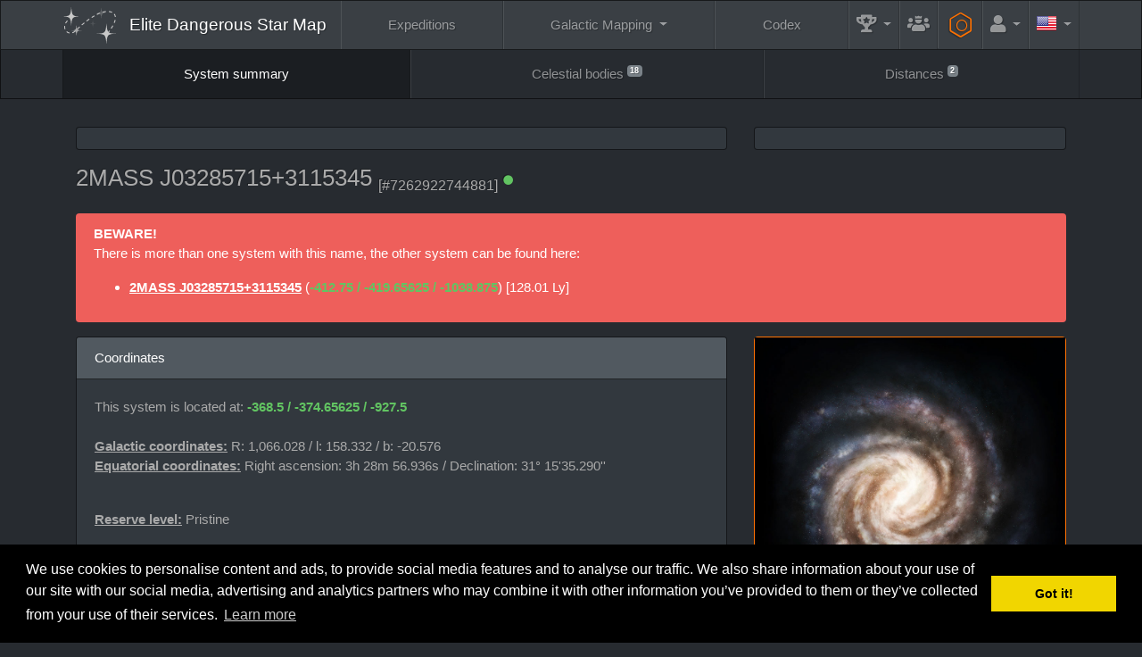

--- FILE ---
content_type: text/html; charset=UTF-8
request_url: https://www.edsm.net/en/system/id/168361/name/2MASS+J03285715%2B3115345
body_size: 7801
content:
<!DOCTYPE html><html class="APPLICATION_ENV_production h-100" lang="en">
<head>
    <title>2MASS J03285715+3115345 / System summary / EDSM - Elite Dangerous Star Map</title>    <meta charset="UTF-8">
<meta http-equiv="Content-Type" content="text/html; charset=UTF-8" >
    <meta name="viewport" content="width=device-width, initial-scale=1, shrink-to-fit=no">

    <link href="/css/edsm/theme.css?v=1621583631" rel="stylesheet" type="text/css" />
    <link href="/css/languages.css?v=1522055195" rel="stylesheet" type="text/css" />
    <link href="/css/fontAwesome.css?v=1541166574" rel="stylesheet" type="text/css" />
    <link href="https://fonts.googleapis.com/css?family=Rubik" rel="stylesheet" type="text/css" />
    
    <meta http-equiv="X-UA-Compatible" content="IE=edge" />

    <link rel="apple-touch-icon" sizes="57x57" href="https://static.edsm.net/img/favicons/apple-touch-icon-57x57.png" />
    <link rel="apple-touch-icon" sizes="60x60" href="https://static.edsm.net/img/favicons/apple-touch-icon-60x60.png" />
    <link rel="apple-touch-icon" sizes="72x72" href="https://static.edsm.net/img/favicons/apple-touch-icon-72x72.png" />
    <link rel="apple-touch-icon" sizes="76x76" href="https://static.edsm.net/img/favicons/apple-touch-icon-76x76.png" />
    <link rel="apple-touch-icon" sizes="114x114" href="https://static.edsm.net/img/favicons/apple-touch-icon-114x114.png" />
    <link rel="apple-touch-icon" sizes="120x120" href="https://static.edsm.net/img/favicons/apple-touch-icon-120x120.png" />
    <link rel="apple-touch-icon" sizes="144x144" href="https://static.edsm.net/img/favicons/apple-touch-icon-144x144.png" />
    <link rel="apple-touch-icon" sizes="152x152" href="https://static.edsm.net/img/favicons/apple-touch-icon-152x152.png" />
    <link rel="apple-touch-icon" sizes="180x180" href="https://static.edsm.net/img/favicons/apple-touch-icon-180x180.png" />
    <link rel="icon" type="image/png" href="https://static.edsm.net/img/favicons/favicon-32x32.png" sizes="32x32" />
    <link rel="icon" type="image/png" href="https://static.edsm.net/img/favicons/favicon-194x194.png" sizes="194x194" />
    <link rel="icon" type="image/png" href="https://static.edsm.net/img/favicons/favicon-96x96.png" sizes="96x96" />
    <link rel="icon" type="image/png" href="https://static.edsm.net/img/favicons/android-chrome-192x192.png" sizes="192x192" />
    <link rel="icon" type="image/png" href="https://static.edsm.net/img/favicons/favicon-16x16.png" sizes="16x16" />
    <link rel="manifest" href="https://static.edsm.net/img/favicons/manifest.json" />
    <link rel="mask-icon" href="https://static.edsm.net/img/favicons/safari-pinned-tab.svg" color="#5bbad5" />
    <link rel="shortcut icon" href="https://static.edsm.net/img/favicons/favicon.ico" />
    <meta name="msapplication-TileColor" content="#da532c" />
    <meta name="msapplication-TileImage" content="https://static.edsm.net/img/favicons/mstile-144x144.png" />
    <meta name="theme-color" content="#272b30" />

    <meta property="og:url" content="https://www.edsm.net" />
    <meta property="og:type" content="website" />
    <meta property="og:title" content="EDSM - Elite Dangerous Star Map" />
    <meta property="og:description" content="The Galactic Positioning System of Elite: Dangerous at your service." />
    <meta property="og:image" content="https://static.edsm.net/img/favicons/android-chrome-192x192.png" />

    <meta name="google-site-verification" content="YySZRLFXoif_y2XjvlLSiD_QbiX7I58GAq_t5mE276M" />

            <link rel="alternate" href="https://www.edsm.net/en/system/id/168361/name/2MASS+J03285715%2B3115345" hreflang="en" />
        <link rel="alternate" href="https://www.edsm.net/en_GB/system/id/168361/name/2MASS+J03285715%2B3115345" hreflang="en_GB" />
        <link rel="alternate" href="https://www.edsm.net/cs/system/id/168361/name/2MASS+J03285715%2B3115345" hreflang="cs" />
        <link rel="alternate" href="https://www.edsm.net/de/system/id/168361/name/2MASS+J03285715%2B3115345" hreflang="de" />
        <link rel="alternate" href="https://www.edsm.net/es/system/id/168361/name/2MASS+J03285715%2B3115345" hreflang="es" />
        <link rel="alternate" href="https://www.edsm.net/fi/system/id/168361/name/2MASS+J03285715%2B3115345" hreflang="fi" />
        <link rel="alternate" href="https://www.edsm.net/fr/system/id/168361/name/2MASS+J03285715%2B3115345" hreflang="fr" />
        <link rel="alternate" href="https://www.edsm.net/ja/system/id/168361/name/2MASS+J03285715%2B3115345" hreflang="ja" />
        <link rel="alternate" href="https://www.edsm.net/nl/system/id/168361/name/2MASS+J03285715%2B3115345" hreflang="nl" />
        <link rel="alternate" href="https://www.edsm.net/pl/system/id/168361/name/2MASS+J03285715%2B3115345" hreflang="pl" />
        <link rel="alternate" href="https://www.edsm.net/pt/system/id/168361/name/2MASS+J03285715%2B3115345" hreflang="pt" />
        <link rel="alternate" href="https://www.edsm.net/ru/system/id/168361/name/2MASS+J03285715%2B3115345" hreflang="ru" />
        <link rel="alternate" href="https://www.edsm.net/uk/system/id/168361/name/2MASS+J03285715%2B3115345" hreflang="uk" />
        <link rel="alternate" href="https://www.edsm.net/zh/system/id/168361/name/2MASS+J03285715%2B3115345" hreflang="zh" />
    
        
    
        <!-- Venatus Ad Manager -->
                <script src="https://hb.vntsm.com/v3/live/ad-manager.min.js" type="text/javascript" data-site-id="605201d7337bfd28970d5995" data-mode="scan" async></script>
            <!-- / Venatus Ad Manager -->
    </head>
<body class="d-flex flex-column h-100">
        
<nav class="navbar navbar-expand-xl navbar-dark bg-primary sticky-top" id="header-navbar">
    <div class="container">
        <a class="navbar-brand" href="/">
            <img src="/img/miniLogo.svg" />
                        <span class="d-block d-md-none">EDSM</span>
            <span class="d-none d-md-block">Elite Dangerous Star Map</span>
                    </a>

        <button class="navbar-toggler" type="button" data-toggle="collapse" data-target="#header-navbar .navbar-collapse">
            <span class="navbar-toggler-icon"></span>
        </button>

        <!-- Collect the nav links, forms, and other content for toggling -->
        <div class="collapse navbar-collapse">
            <ul class="nav navbar-nav w-100 nav-fill">
                <li class="nav-item ">
                    <a href="/en/expeditions" class="nav-link">
                        Expeditions                    </a>
                </li>
                <li class="nav-item dropdown ">
                    <a href="#" class="nav-link dropdown-toggle" data-toggle="dropdown" role="button">
                        Galactic Mapping                    </a>
                    <div class="dropdown-menu dropdown-menu-right">
                        <a class="dropdown-item "
                           href="/en/galactic-mapping">
                            Galactic Map (Archived)                        </a>
                        <a class="dropdown-item "
                           href="/en/galactic-routes">
                            Routes                        </a>
                        <a class="dropdown-item "
                           href="/en/poi-visitors-list">
                            POI's visitors list                        </a>
                        <a class="dropdown-item "
                           href="/en/map/users">
                            Commanders Map                        </a>
                        <a class="dropdown-item "
                           href="/en/map/traffic">
                            Traffic reports                        </a>
                        <a class="dropdown-item "
                           href="/en/map/planner">
                            Route Planner                        </a>
                    </div>
                </li>
                <li class="nav-item ">
                    <a href="/en/codex" class="nav-link">
                        Codex                    </a>
                </li>
                <li class="nav-item dropdown  flex-grow-0 flex-shrink-1"
                    data-hover="tooltip" data-placement="left" title="Records">
                    <a href="#" class="nav-link dropdown-toggle" data-toggle="dropdown" role="button">
                        <i class="fas fa-trophy-alt fa-lg"></i>
                        <span class="d-inline d-xl-none">Records</span>
                    </a>
                    <div class="dropdown-menu dropdown-menu-right">
                        <a class="dropdown-item "
                           href="/en/statistics/systems">
                            Systems                        </a>
                        <a class="dropdown-item "
                           href="/en/statistics/bodies">
                            Celestial bodies &gt; Stars                        </a>
                        <a class="dropdown-item "
                           href="/en/statistics/bodies/planets">
                            Celestial bodies &gt; Planets                        </a>
                        <h6 class="dropdown-header">Top 100</h6>
                        <a class="dropdown-item "
                           href="/en/top/logs">
                            Flight logs entries                        </a>
                        <a class="dropdown-item "
                           href="/en/top/discovered">
                            Systems discovered first                        </a>
                        <a class="dropdown-item "
                           href="/en/top/visited-systems">
                            Visited systems                        </a>
                        <a class="dropdown-item "
                           href="/en/top/distances">
                            Distances submitted                        </a>
                        <a class="dropdown-item "
                           href="/en/top/search-and-rescue">
                            Search and Rescue                        </a>
                    </div>
                </li>

                                <li class="nav-item  flex-grow-0 flex-shrink-1"
                    data-hover="tooltip" data-placement="left" title="Guilds">
                    <a href="/en/guilds" class="nav-link">
                        <i class="fas fa-users-crown fa-lg"></i>
                        <span class="d-inline d-xl-none">Guilds</span>
                    </a>
                </li>
                
                <li class="nav-item  flex-grow-0 flex-shrink-1"
                    data-hover="tooltip" data-placement="left" title="Engineers">
                    <a href="/en/engineers" style="padding-top: 0.85rem;padding-bottom: 0.85rem;color: #ff7100;" class="nav-link">
                        <span class="fa-stack fa-rotate-90 fa-sm">
                            <i class="fal fa-hexagon fa-stack-2x"></i>
                            <i class="far fa-circle fa-stack-1x"></i>
                        </span>
                        <span class="d-inline d-xl-none">&nbsp;Engineers</span>
                    </a>
                </li>

                                <li class="nav-item dropdown  flex-grow-0 flex-shrink-1">
                    <a href="#" class="nav-link dropdown-toggle" data-toggle="dropdown" role="button">
                        <i class="fas fa-user fa-lg"></i>
                        <span class="d-inline d-xl-none">Account</span>
                    </a>
                    <div class="dropdown-menu dropdown-menu-right">
                        <a class="dropdown-item "
                           href="/en/auth/register">
                            Register                        </a>
                        <a class="dropdown-item "
                           href="/en/auth/in">
                            Log in                        </a>
                    </div>
                </li>
                
                                <li class="nav-item dropdown flex-grow-0 flex-shrink-1">
                    <a href="#" class="nav-link dropdown-toggle" data-toggle="dropdown" role="button">
                        <span class="lang-sm" lang="en"></span>
                        <span class="d-inline d-xl-none">Languages</span>
                    </a>
                    <div class="dropdown-menu dropdown-menu-right">
                                                                                                                                                <a href="/en_GB/system/id/168361/name/2MASS+J03285715%2B3115345" class="dropdown-item">
                            <span class="lang-sm" lang="en_GB"></span> UK English                            <small><em>(British English)</em></small>
                        </a>
                                                                                                <a href="/cs/system/id/168361/name/2MASS+J03285715%2B3115345" class="dropdown-item">
                            <span class="lang-sm" lang="cs"></span> čeština                            <small><em>(Czech)</em></small>
                        </a>
                                                                                                <a href="/de/system/id/168361/name/2MASS+J03285715%2B3115345" class="dropdown-item">
                            <span class="lang-sm" lang="de"></span> Deutsch                            <small><em>(German)</em></small>
                        </a>
                                                                                                <a href="/es/system/id/168361/name/2MASS+J03285715%2B3115345" class="dropdown-item">
                            <span class="lang-sm" lang="es"></span> Español                            <small><em>(Spanish)</em></small>
                        </a>
                                                                                                <a href="/fi/system/id/168361/name/2MASS+J03285715%2B3115345" class="dropdown-item">
                            <span class="lang-sm" lang="fi"></span> Suomi                            <small><em>(Finnish)</em></small>
                        </a>
                                                                                                <a href="/fr/system/id/168361/name/2MASS+J03285715%2B3115345" class="dropdown-item">
                            <span class="lang-sm" lang="fr"></span> Français                            <small><em>(French)</em></small>
                        </a>
                                                                                                <a href="/ja/system/id/168361/name/2MASS+J03285715%2B3115345" class="dropdown-item">
                            <span class="lang-sm" lang="ja"></span> 日本語                            <small><em>(Japanese)</em></small>
                        </a>
                                                                                                <a href="/nl/system/id/168361/name/2MASS+J03285715%2B3115345" class="dropdown-item">
                            <span class="lang-sm" lang="nl"></span> Nederlands                            <small><em>(Dutch)</em></small>
                        </a>
                                                                                                <a href="/pl/system/id/168361/name/2MASS+J03285715%2B3115345" class="dropdown-item">
                            <span class="lang-sm" lang="pl"></span> Polski                            <small><em>(Polish)</em></small>
                        </a>
                                                                                                <a href="/pt/system/id/168361/name/2MASS+J03285715%2B3115345" class="dropdown-item">
                            <span class="lang-sm" lang="pt"></span> Português                            <small><em>(Portuguese)</em></small>
                        </a>
                                                                                                <a href="/ru/system/id/168361/name/2MASS+J03285715%2B3115345" class="dropdown-item">
                            <span class="lang-sm" lang="ru"></span> русский                            <small><em>(Russian)</em></small>
                        </a>
                                                                                                <a href="/uk/system/id/168361/name/2MASS+J03285715%2B3115345" class="dropdown-item">
                            <span class="lang-sm" lang="uk"></span> українська                            <small><em>(Ukrainian)</em></small>
                        </a>
                                                                                                <a href="/zh/system/id/168361/name/2MASS+J03285715%2B3115345" class="dropdown-item">
                            <span class="lang-sm" lang="zh"></span> 中文                            <small><em>(Chinese)</em></small>
                        </a>
                                                                    </div>
                </li>
                            </ul>
        </div>
    </div>
</nav>    <nav class="navbar navbar-expand navbar-dark bg-dark" id="subNavigation"><div class="container"><ul class="navbar-nav w-100 nav-fill flex-column flex-lg-row"><li class="nav-item active"><a href="/en/system/id/168361/name/2MASS+J03285715%2B3115345" class="nav-link">System summary</a></li><li class="nav-item"><a href="/en/system/bodies/id/168361/name/2MASS+J03285715%2B3115345" class="nav-link">Celestial bodies <sup class="small"><span class="badge badge-secondary">18</span></sup></a></li><li class="nav-item"><a href="/en/system/distances/id/168361/name/2MASS+J03285715%2B3115345" class="nav-link">Distances <sup class="small"><span class="badge badge-secondary">2</span></sup></a></li></ul></div></nav>
    <main role="main" class="py-3 flex-fill">
        
                
        
                
        
                        <div class="container">
            <div class="row d-flex align-items-stretch">
                <div class="col-lg-8 mb-3">
                    <div class="card h-100">
                        <div class="card-body p-1 text-center d-flex align-items-center" id="responsiveAds-984781753"></div>
                            <script type="text/javascript">
                window.top.__vm_add = window.top.__vm_add || [];
                (function(success){
                    if(window.document.readyState !== "loading"){success();}
                    else{window.document.addEventListener("DOMContentLoaded", function(){success();});}
                })(function(){
                    let placement = document.createElement("div");
                        placement.setAttribute("class", "vm-placement");

                        if(window.innerWidth > 1000)
                        {
                            placement.setAttribute("data-id", "6058b465e8fdeb39324f4b1b");
                        }
                        else
                        {          placement.setAttribute("data-id", "6058b457337bfd28970d5aec");      }

                    document.querySelector("#responsiveAds-984781753").appendChild(placement);
                    window.top.__vm_add.push(placement);
                });
                </script>
                    </div>                </div>
                <div class="col-lg-4 mb-3">
                    <div class="card h-100">
                    <div class="card-body p-1 text-center align-items-center">
                        <div class="vm-placement" id="vm-av" data-format="isvideo"></div> 
                    </div>
                </div>                </div>
            </div>
        </div>
        
        <div class="container">
    <div class="row align-items-center">
        <div class="col-md-9 mb-3">
            <h3>
                <span class="copyToClipboard"
                      data-hover="tooltip" title="Click to copy system name to clipboard"
                      data-clipboard-text="2MASS J03285715+3115345">
                    2MASS J03285715+3115345                </span>
                
                <sub>
                    <small>[#7262922744881]</small>

                                                            <sup><i class="fas fa-circle fa-xs text-success" data-hover="tooltip" title="System name checked by the auto-spelling function"></i></sup>
                                    </sub>
            </h3>
        </div>
            </div>
</div>

        
            <div class="container">
        <div class="alert alert-danger" role="alert">
            <p>
                <strong>BEWARE!</strong><br />
                There is more than one system with this name, the other system can be found here:
                <ul>
                                        <li>
                        <a href="/en/system/id/3601482/name/2MASS+J03285715%2B3115345" class="alert-link">2MASS J03285715+3115345</a>
                                                (<strong class="text-success">-412.75                        / -419.65625                        / -1038.875</strong>)
                                                        [128.01 Ly]
                                                                        </li>
                                    </ul>
            </p>
        </div>
    </div>
    



<div class="container">
    <div class="row">
        <div class="col-lg-8 d-flex flex-column">
            
            
            <div class="w-100 card mb-3 flex-grow-1">
    <div class="card-header">
        Coordinates    </div>
    <div class="card-body">
        <p>
                            This system is located at: <strong class="text-success">
                          -368.5
                        / -374.65625
                        / -927.5
                     </strong><br />

                                
                                <br />
                <strong><ins>Galactic coordinates:</strong></ins>
                    R: 1,066.028 / l: 158.332 / b: -20.576<br />
                <strong><ins>Equatorial coordinates:</strong></ins>
                    Right ascension: 3h 28m 56.936s /
                    Declination: 31° 15'35.290''

                                    </p>
        <br />

                <p>
            <strong><ins>Reserve level:</ins></strong> Pristine        </p>
        
                                                    <p>
                <strong><ins>Habitable zone:</ins></strong><br />
                Metal-rich body (1 to 3 ls), Earth-like world (43 to 65 ls), Water world (35 to 137 ls), Ammonia world (90 to 244 ls), Terraformable (34 to 67 ls)            </p>
            
                                    <p>
                <strong><ins>Estimated value:</ins></strong>
                181,609 cr            </p>
                        </div>
</div>
            
                            
                                    </div>
        <div class="col-lg-4">
            <div class="w-100 card mb-3 align-self-start border-orange">
    <div class="card-body" style="padding: 100% 0 0 0;background: url(/img/galaxyBackgroundV2.jpg);background-size: contain;position: relative;">
                                            <span class="btn btn-success"
                  style="position: absolute;top: 76.8225%;left: 49.6165%;margin-top: -7px;margin-left: -7px;width: 14px;height: 14px;padding: 0;border-radius: 50%;"></span>
        
            </div>
</div>
                    </div>
    </div>
</div>

<div class="container">
    <div class="row">
        <div class="col-12">
            <div class="card h-100">
                        <div class="card-body p-1 text-center d-flex align-items-center" id="responsiveAds-758994303"></div>
                            <script type="text/javascript">
                window.top.__vm_add = window.top.__vm_add || [];
                (function(success){
                    if(window.document.readyState !== "loading"){success();}
                    else{window.document.addEventListener("DOMContentLoaded", function(){success();});}
                })(function(){
                    let placement = document.createElement("div");
                        placement.setAttribute("class", "vm-placement");

                        if(window.innerWidth > 1000)
                        {
                            placement.setAttribute("data-id", "6058b465e8fdeb39324f4b1b");
                        }
                        else
                        {          placement.setAttribute("data-id", "64d2527dbab7e94502ecfe17");          placement.setAttribute("data-display-type", "hybrid-banner");      }

                    document.querySelector("#responsiveAds-758994303").appendChild(placement);
                    window.top.__vm_add.push(placement);
                });
                </script>
                    </div>        </div>
    </div>
</div>


<div class="container">
    <div class="row">
        <div class="col-lg-12 d-flex flex-column">
            <div class="card flex-grow-1">
    <div class="card-header">
        Traffic report    </div>
    <div class="card-body">
                        <p>
            <i class="fas fa-stars fa-lg" style="color: #FFD700;"></i>
            This system was visited for the first time on EDSM by <strong><span>Zak Starfall</span></strong>.        </p>
        
        
                            <p>

                
                52 ships passed through 2MASS J03285715+3115345 space,                                including 0 ship in the last 7 days.
                            </p>
            <p>
                                0 ship passed through 2MASS J03285715+3115345 space in the last 24 hours.
            </p>

                                
                    </div>
</div>
                    </div>

        
            </div>
</div>
        <div class="container">
            <div class="row">
                <div class="col-12">
                    <div class="card h-100">
                    <div class="card-body p-1 text-center d-flex align-items-center" id="responsiveAds-1230429370"></div>
                        <script type="text/javascript">
                window.top.__vm_add = window.top.__vm_add || [];
                (function(success){
                    if(window.document.readyState !== "loading"){success();}
                    else{window.document.addEventListener("DOMContentLoaded", function(){success();});}
                })(function(){
                    let placement = document.createElement("div");
                        placement.setAttribute("class", "vm-placement");

                        if(window.innerWidth > 1000)
                        {
                            placement.setAttribute("data-id", "6058b46de8fdeb39324f4b1d");
                        }
                        else
                        {          placement.setAttribute("data-id", "6058b457337bfd28970d5aec");      }

                    document.querySelector("#responsiveAds-1230429370").appendChild(placement);
                    window.top.__vm_add.push(placement);
                });
                </script>
                </div>                </div>
            </div>
        </div>
    </main>

    
    <footer>
        <nav class="navbar navbar-expand navbar-dark bg-primary">
    <div class="container flex-column-reverse flex-xl-row">
        <span class="navbar-text">
            EDSM - Elite Dangerous Star Map © 2015-2026 | <a href="https://satisfactory-calculator.com/" target="_blank"><img src="/img/satisfactoryCalculator.png" /></a>
            <br />
            <a href="https://www.elitedangerous.com/" target="_blank">Elite: Dangerous</a> © 2012, 2013 Frontier Developments plc. All rights reserved.        </span>

        <ul class="navbar-nav dropup w-100 nav-fill flex-column flex-xl-row">
            <li class="nav-item dropdown ">
                <a href="#" class="nav-link dropdown-toggle" data-toggle="dropdown" role="button">
                    FAQ                </a>
                <div class="dropdown-menu dropdown-menu-right">
                    <a class="dropdown-item"
                       href="/en/faq">
                        FAQ                    </a>
                    <a class="dropdown-item"
                       href="/en/faq/privacy-policy">
                        Privacy policy                    </a>
                </div>
            </li>
            <li class="nav-item ">
                <a href="/en/guilds" class="nav-link">
                    Guilds                </a>
            </li>
            <li class="nav-item ">
                <a href="/en/timeline/community-goals" class="nav-link">
                    Community Goals                </a>
            </li>
            <li class="nav-item ">
                <a href="/en/engineers" class="nav-link">
                    Engineers                </a>
            </li>
            <li class="nav-item dropdown ">
                <a href="#" class="nav-link dropdown-toggle" data-toggle="dropdown" role="button">
                    Tools                </a>
                <div class="dropdown-menu dropdown-menu-right">
                    <a class="dropdown-item "
                       href="/en/systems/pairs">
                        Systems pairs
                    </a>
                    <a class="dropdown-item "
                       href="/en/systems/duplicates">
                        Systems with duplicate names                    </a>
                    <a class="dropdown-item "
                       href="/en/systems/unresolved">
                        Unresolved systems                    </a>
                    <a class="dropdown-item "
                       href="/en/systems/stations">
                        Oldest stations                    </a>
                    <a class="dropdown-item "
                       href="/en/tools/embed/examples">
                        Embeddable widgets                    </a>
                    <a class="dropdown-item "
                       href="/en/tools/streaming">
                        Streaming widget                    </a>
                </div>
            </li>

            <li class="nav-item dropdown ">
                <a href="#" class="nav-link dropdown-toggle" data-toggle="dropdown" role="button">
                    API                </a>
                <div class="dropdown-menu dropdown-menu-right">
                    <a class="dropdown-item "
                       href="/en/nightly-dumps">
                        Nightly Dumps                    </a>
                    <a class="dropdown-item "
                       href="/en/api-status-v1">
                        API Status v1                    </a>
                    <a class="dropdown-item "
                       href="/en/api-commander-v1">
                        API Commander v1                    </a>
                    <a class="dropdown-item "
                       href="/en/api-logs-v1">
                        API Logs v1                    </a>
                    <a class="dropdown-item "
                       href="/en/api-system-v1">
                        API System v1                    </a>
                    <a class="dropdown-item "
                       href="/en/api-v1">
                        API Systems v1                    </a>
                    <a class="dropdown-item "
                       href="/en/api-journal-v1">
                        API Journal v1
                    </a>
                </div>
            </li>
        </ul>

    </div>
</nav>

<div class="navbar navbar-expand navbar-dark bg-primary">
    <div class="container justify-content-center">
        <p class="navbar-text">
            <script>window.twttr = (function(d, s, id) {
              var js, fjs = d.getElementsByTagName(s)[0],
                t = window.twttr || {};
              if (d.getElementById(id)) return t;
              js = d.createElement(s);
              js.id = id;
              js.src = "https://www.edsm.net/js/twitterWidgets.js";
              fjs.parentNode.insertBefore(js, fjs);

              t._e = [];
              t.ready = function(f) {
                t._e.push(f);
              };

              return t;
            }(document, "script", "twitter-wjs"));</script>
            <a class="twitter-follow-button btn btn-sm btn-primary" href="https://twitter.com/AnthorNet" lang="en">
                Follow @AnthorNet            </a>
            <style type="text/css">
            .twitter-follow-button {
                vertical-align: middle;
            }
            </style>
            <a href="https://www.patreon.com/bePatron?u=4682480" target="_blank" class="btn btn-sm btn-primary">Become a Patron!</a>
            <a href="https://github.com/EDSM-NET/FrontEnd/issues" target="_blank" class="btn btn-sm btn-primary">
                GitHub Issues tracker
            </a>
            <a href="https://discord.gg/0sFOD6GxFZRc1ad0" target="_blank" class="btn btn-sm btn-primary">
                <i class="fab fa-discord"></i>
                Discord
            </a>
            <a href="https://forums.frontier.co.uk/threads/edsm-elite-dangerous-star-map.179063/" target="_blank" class="btn btn-sm btn-primary">
                Forum
            </a>
        </p>
    </div>
</div>    </footer>

    <div class="vm-placement" data-id="6058b450e8fdeb39324f4b17" style="display:none"></div>
    <script type="text/javascript" src="/js/jquery-3.5.1.min.js?v=1639989408"></script>
<script type="text/javascript" src="/js/popper.min.js?v=1639989444"></script>
<script type="text/javascript" src="/js/bootstrap.min.js?v=1639989455"></script>
<script type="text/javascript" src="/js/clipboard.min.js?v=1639989466"></script>
<script type="text/javascript" src="/js/EDSM.js?v=1545042800"></script>    <script src="https://cdn.jsdelivr.net/npm/js-cookie@2/src/js.cookie.min.js"></script>

    
    <link rel="stylesheet" type="text/css" href="//cdnjs.cloudflare.com/ajax/libs/cookieconsent2/3.0.3/cookieconsent.min.css" />
    <script src="//cdnjs.cloudflare.com/ajax/libs/cookieconsent2/3.0.3/cookieconsent.min.js"></script>
    <script>
    window.addEventListener("load", function(){
        if(window.cookieconsent != undefined && 'function' === typeof window.cookieconsent.initialise){
            window.cookieconsent.initialise({
              "palette": {
                "popup": {
                  "background": "#000"
                },
                "button": {
                  "background": "#f1d600"
                }
              },
              "content": {
                "message": "We use cookies to personalise content and ads, to provide social media features and to analyse our traffic. We also share information about your use of our site with our social media, advertising and analytics partners who may combine it with other information you’ve provided to them or they’ve collected from your use of their services."
              }
            });
        }
    });
    </script>

        <script type="text/javascript">
        var disableStr = 'ga-disable-UA-496332-22';
        if(document.cookie.indexOf(disableStr + '=true') > -1)
        {
            window[disableStr] = true;
        }

        (function(i,s,o,g,r,a,m){i['GoogleAnalyticsObject']=r;i[r]=i[r]||function(){
        (i[r].q=i[r].q||[]).push(arguments)},i[r].l=1*new Date();a=s.createElement(o),
        m=s.getElementsByTagName(o)[0];a.async=1;a.src=g;m.parentNode.insertBefore(a,m)
        })(window,document,'script','//www.google-analytics.com/analytics.js','ga');

        ga('create', 'UA-496332-22', 'auto');
        ga('send', 'pageview');
    </script>
    </body>
</html>

--- FILE ---
content_type: text/javascript
request_url: https://hb.vntsm.com/v4/live/vms/sites/edsm.net/index.js
body_size: 19946
content:
(()=>{"use strict";var e,t,a,n,r={34:(e,t,a)=>{var n=a(4901);e.exports=function(e){return"object"==typeof e?null!==e:n(e)}},283:(e,t,a)=>{var n=a(9504),r=a(9039),s=a(4901),i=a(9297),o=a(3724),l=a(350).CONFIGURABLE,d=a(3706),u=a(1181),p=u.enforce,m=u.get,c=String,f=Object.defineProperty,M=n("".slice),v=n("".replace),g=n([].join),b=o&&!r(function(){return 8!==f(function(){},"length",{value:8}).length}),I=String(String).split("String"),S=e.exports=function(e,t,a){"Symbol("===M(c(t),0,7)&&(t="["+v(c(t),/^Symbol\(([^)]*)\).*$/,"$1")+"]"),a&&a.getter&&(t="get "+t),a&&a.setter&&(t="set "+t),(!i(e,"name")||l&&e.name!==t)&&(o?f(e,"name",{value:t,configurable:!0}):e.name=t),b&&a&&i(a,"arity")&&e.length!==a.arity&&f(e,"length",{value:a.arity});try{a&&i(a,"constructor")&&a.constructor?o&&f(e,"prototype",{writable:!1}):e.prototype&&(e.prototype=void 0)}catch(e){}var n=p(e);return i(n,"source")||(n.source=g(I,"string"==typeof t?t:"")),e};Function.prototype.toString=S(function(){return s(this)&&m(this).source||d(this)},"toString")},350:(e,t,a)=>{var n=a(3724),r=a(9297),s=Function.prototype,i=n&&Object.getOwnPropertyDescriptor,o=r(s,"name"),l=o&&"something"===function(){}.name,d=o&&(!n||n&&i(s,"name").configurable);e.exports={EXISTS:o,PROPER:l,CONFIGURABLE:d}},397:(e,t,a)=>{var n=a(7751);e.exports=n("document","documentElement")},421:e=>{e.exports={}},616:(e,t,a)=>{var n=a(9039);e.exports=!n(function(){var e=function(){}.bind();return"function"!=typeof e||e.hasOwnProperty("prototype")})},687:(e,t,a)=>{var n=a(4913).f,r=a(9297),s=a(8227)("toStringTag");e.exports=function(e,t,a){e&&!a&&(e=e.prototype),e&&!r(e,s)&&n(e,s,{configurable:!0,value:t})}},741:e=>{var t=Math.ceil,a=Math.floor;e.exports=Math.trunc||function(e){var n=+e;return(n>0?a:t)(n)}},757:(e,t,a)=>{var n=a(7751),r=a(4901),s=a(1625),i=a(7040),o=Object;e.exports=i?function(e){return"symbol"==typeof e}:function(e){var t=n("Symbol");return r(t)&&s(t.prototype,o(e))}},1072:(e,t,a)=>{var n=a(1828),r=a(8727);e.exports=Object.keys||function(e){return n(e,r)}},1088:(e,t,a)=>{var n=a(6518),r=a(9565),s=a(6395),i=a(350),o=a(4901),l=a(3994),d=a(2787),u=a(2967),p=a(687),m=a(6699),c=a(6840),f=a(8227),M=a(6269),v=a(7657),g=i.PROPER,b=i.CONFIGURABLE,I=v.IteratorPrototype,S=v.BUGGY_SAFARI_ITERATORS,h=f("iterator"),A="keys",B="values",C="entries",T=function(){return this};e.exports=function(e,t,a,i,f,v,y){l(a,t,i);var G,P,R,E=function(e){if(e===f&&O)return O;if(!S&&e&&e in L)return L[e];switch(e){case A:case B:case C:return function(){return new a(this,e)}}return function(){return new a(this)}},N=t+" Iterator",x=!1,L=e.prototype,k=L[h]||L["@@iterator"]||f&&L[f],O=!S&&k||E(f),_="Array"===t&&L.entries||k;if(_&&(G=d(_.call(new e)))!==Object.prototype&&G.next&&(s||d(G)===I||(u?u(G,I):o(G[h])||c(G,h,T)),p(G,N,!0,!0),s&&(M[N]=T)),g&&f===B&&k&&k.name!==B&&(!s&&b?m(L,"name",B):(x=!0,O=function(){return r(k,this)})),f)if(P={values:E(B),keys:v?O:E(A),entries:E(C)},y)for(R in P)(S||x||!(R in L))&&c(L,R,P[R]);else n({target:t,proto:!0,forced:S||x},P);return s&&!y||L[h]===O||c(L,h,O,{name:f}),M[t]=O,P}},1181:(e,t,a)=>{var n,r,s,i=a(8622),o=a(4576),l=a(34),d=a(6699),u=a(9297),p=a(7629),m=a(6119),c=a(421),f="Object already initialized",M=o.TypeError,v=o.WeakMap;if(i||p.state){var g=p.state||(p.state=new v);g.get=g.get,g.has=g.has,g.set=g.set,n=function(e,t){if(g.has(e))throw new M(f);return t.facade=e,g.set(e,t),t},r=function(e){return g.get(e)||{}},s=function(e){return g.has(e)}}else{var b=m("state");c[b]=!0,n=function(e,t){if(u(e,b))throw new M(f);return t.facade=e,d(e,b,t),t},r=function(e){return u(e,b)?e[b]:{}},s=function(e){return u(e,b)}}e.exports={set:n,get:r,has:s,enforce:function(e){return s(e)?r(e):n(e,{})},getterFor:function(e){return function(t){var a;if(!l(t)||(a=r(t)).type!==e)throw new M("Incompatible receiver, "+e+" required");return a}}}},1291:(e,t,a)=>{var n=a(741);e.exports=function(e){var t=+e;return t!=t||0===t?0:n(t)}},1625:(e,t,a)=>{var n=a(9504);e.exports=n({}.isPrototypeOf)},1828:(e,t,a)=>{var n=a(9504),r=a(9297),s=a(5397),i=a(9617).indexOf,o=a(421),l=n([].push);e.exports=function(e,t){var a,n=s(e),d=0,u=[];for(a in n)!r(o,a)&&r(n,a)&&l(u,a);for(;t.length>d;)r(n,a=t[d++])&&(~i(u,a)||l(u,a));return u}},2195:(e,t,a)=>{var n=a(9504),r=n({}.toString),s=n("".slice);e.exports=function(e){return s(r(e),8,-1)}},2211:(e,t,a)=>{var n=a(9039);e.exports=!n(function(){function e(){}return e.prototype.constructor=null,Object.getPrototypeOf(new e)!==e.prototype})},2360:(e,t,a)=>{var n,r=a(8551),s=a(6801),i=a(8727),o=a(421),l=a(397),d=a(4055),u=a(6119),p="prototype",m="script",c=u("IE_PROTO"),f=function(){},M=function(e){return"<"+m+">"+e+"</"+m+">"},v=function(e){e.write(M("")),e.close();var t=e.parentWindow.Object;return e=null,t},g=function(){try{n=new ActiveXObject("htmlfile")}catch(e){}var e,t,a;g="undefined"!=typeof document?document.domain&&n?v(n):(t=d("iframe"),a="java"+m+":",t.style.display="none",l.appendChild(t),t.src=String(a),(e=t.contentWindow.document).open(),e.write(M("document.F=Object")),e.close(),e.F):v(n);for(var r=i.length;r--;)delete g[p][i[r]];return g()};o[c]=!0,e.exports=Object.create||function(e,t){var a;return null!==e?(f[p]=r(e),a=new f,f[p]=null,a[c]=e):a=g(),void 0===t?a:s.f(a,t)}},2529:e=>{e.exports=function(e,t){return{value:e,done:t}}},2777:(e,t,a)=>{var n=a(9565),r=a(34),s=a(757),i=a(5966),o=a(4270),l=a(8227),d=TypeError,u=l("toPrimitive");e.exports=function(e,t){if(!r(e)||s(e))return e;var a,l=i(e,u);if(l){if(void 0===t&&(t="default"),a=n(l,e,t),!r(a)||s(a))return a;throw new d("Can't convert object to primitive value")}return void 0===t&&(t="number"),o(e,t)}},2787:(e,t,a)=>{var n=a(9297),r=a(4901),s=a(8981),i=a(6119),o=a(2211),l=i("IE_PROTO"),d=Object,u=d.prototype;e.exports=o?d.getPrototypeOf:function(e){var t=s(e);if(n(t,l))return t[l];var a=t.constructor;return r(a)&&t instanceof a?a.prototype:t instanceof d?u:null}},2796:(e,t,a)=>{var n=a(9039),r=a(4901),s=/#|\.prototype\./,i=function(e,t){var a=l[o(e)];return a===u||a!==d&&(r(t)?n(t):!!t)},o=i.normalize=function(e){return String(e).replace(s,".").toLowerCase()},l=i.data={},d=i.NATIVE="N",u=i.POLYFILL="P";e.exports=i},2839:(e,t,a)=>{var n=a(4576).navigator,r=n&&n.userAgent;e.exports=r?String(r):""},2953:(e,t,a)=>{var n=a(4576),r=a(7400),s=a(9296),i=a(3792),o=a(6699),l=a(687),d=a(8227)("iterator"),u=i.values,p=function(e,t){if(e){if(e[d]!==u)try{o(e,d,u)}catch(t){e[d]=u}if(l(e,t,!0),r[t])for(var a in i)if(e[a]!==i[a])try{o(e,a,i[a])}catch(t){e[a]=i[a]}}};for(var m in r)p(n[m]&&n[m].prototype,m);p(s,"DOMTokenList")},2967:(e,t,a)=>{var n=a(6706),r=a(34),s=a(7750),i=a(3506);e.exports=Object.setPrototypeOf||("__proto__"in{}?function(){var e,t=!1,a={};try{(e=n(Object.prototype,"__proto__","set"))(a,[]),t=a instanceof Array}catch(e){}return function(a,n){return s(a),i(n),r(a)?(t?e(a,n):a.__proto__=n,a):a}}():void 0)},3392:(e,t,a)=>{var n=a(9504),r=0,s=Math.random(),i=n(1.1.toString);e.exports=function(e){return"Symbol("+(void 0===e?"":e)+")_"+i(++r+s,36)}},3506:(e,t,a)=>{var n=a(3925),r=String,s=TypeError;e.exports=function(e){if(n(e))return e;throw new s("Can't set "+r(e)+" as a prototype")}},3706:(e,t,a)=>{var n=a(9504),r=a(4901),s=a(7629),i=n(Function.toString);r(s.inspectSource)||(s.inspectSource=function(e){return i(e)}),e.exports=s.inspectSource},3717:(e,t)=>{t.f=Object.getOwnPropertySymbols},3724:(e,t,a)=>{var n=a(9039);e.exports=!n(function(){return 7!==Object.defineProperty({},1,{get:function(){return 7}})[1]})},3792:(e,t,a)=>{var n=a(5397),r=a(6469),s=a(6269),i=a(1181),o=a(4913).f,l=a(1088),d=a(2529),u=a(6395),p=a(3724),m="Array Iterator",c=i.set,f=i.getterFor(m);e.exports=l(Array,"Array",function(e,t){c(this,{type:m,target:n(e),index:0,kind:t})},function(){var e=f(this),t=e.target,a=e.index++;if(!t||a>=t.length)return e.target=null,d(void 0,!0);switch(e.kind){case"keys":return d(a,!1);case"values":return d(t[a],!1)}return d([a,t[a]],!1)},"values");var M=s.Arguments=s.Array;if(r("keys"),r("values"),r("entries"),!u&&p&&"values"!==M.name)try{o(M,"name",{value:"values"})}catch(e){}},3815:(e,t,a)=>{function n(e,t,a){(function(e,t){if(t.has(e))throw new TypeError("Cannot initialize the same private elements twice on an object")})(e,t),t.set(e,a)}function r(e,t){return e.get(i(e,t))}function s(e,t,a){return e.set(i(e,t),a),a}function i(e,t,a){if("function"==typeof e?e===t:e.has(t))return arguments.length<3?t:a;throw new TypeError("Private element is not present on this object")}a.d(t,{pU:()=>M}),a(2953);var o=new WeakMap,l=new WeakMap,d=new WeakMap,u=new WeakMap,p=new WeakMap,m=new WeakMap;class c{constructor(e){let t=arguments.length>1&&void 0!==arguments[1]?arguments[1]:null;n(this,o,[]),n(this,l,null),n(this,d,null),n(this,u,null),n(this,p,null),n(this,m,!1),this.win=e,s(p,this,t),this.initParents()}initParents(){let e=this.win,t=this;for(;null!=e&&e!=top&&(e=e.parent,t=new c(e,t),r(o,this).push(t),e!=top););}resolveFriendlyNess(){if(this.isIframe&&null==r(l,this)&&null==r(d,this))try{this.win.parent.location.href.length>0?(s(l,this,!0),s(d,this,!0)):(s(l,this,!1),s(d,this,f(this.win)))}catch(e){s(l,this,!1),s(d,this,f(this.win))}}get parent(){return null==this?void 0:this.parents[0]}get parents(){return r(o,this)}get isIframe(){return r(o,this).length>0}get isTop(){return this.win==top}get isFriendly(){return this.isIframe?(null==r(l,this)&&(this.resolveFriendlyNess(),r(l,this)&&s(l,this,r(l,this)&&r(o,this)[0].isFriendly)),r(l,this)):f(this.win)}get isSelfFriendly(){return this.isIframe?(null==r(d,this)&&this.resolveFriendlyNess(),r(d,this)):f(this.win)}get root(){if(!this.isIframe)return this;for(let e=r(o,this).length-1;e>=0;e--)if(r(o,this)[e].isFriendly)return r(o,this)[e];for(let e=r(o,this).length-1;e>=0;e--)if(r(o,this)[e].isSelfFriendly)return r(o,this)[e];return null}get rootOrSelf(){return this.root||this}get topWindow(){return this.isFriendly?top:null}get rootWindow(){return this.rootOrSelf.win}get isRoot(){return this.root==this}get frameElement(){return r(u,this)?r(u,this):!this.isIframe&&r(p,this)&&r(p,this).frameElement?(r(p,this),r(p,this).frameElement):this.win?this.win.frameElement:null}set frameElement(e){s(u,this,e)}}function f(e){try{return e.location.href.length>0}catch(e){return!1}}const M=new c(self)},3925:(e,t,a)=>{var n=a(34);e.exports=function(e){return n(e)||null===e}},3994:(e,t,a)=>{var n=a(7657).IteratorPrototype,r=a(2360),s=a(6980),i=a(687),o=a(6269),l=function(){return this};e.exports=function(e,t,a,d){var u=t+" Iterator";return e.prototype=r(n,{next:s(+!d,a)}),i(e,u,!1,!0),o[u]=l,e}},4055:(e,t,a)=>{var n=a(4576),r=a(34),s=n.document,i=r(s)&&r(s.createElement);e.exports=function(e){return i?s.createElement(e):{}}},4117:e=>{e.exports=function(e){return null==e}},4270:(e,t,a)=>{var n=a(9565),r=a(4901),s=a(34),i=TypeError;e.exports=function(e,t){var a,o;if("string"===t&&r(a=e.toString)&&!s(o=n(a,e)))return o;if(r(a=e.valueOf)&&!s(o=n(a,e)))return o;if("string"!==t&&r(a=e.toString)&&!s(o=n(a,e)))return o;throw new i("Can't convert object to primitive value")}},4495:(e,t,a)=>{var n=a(9519),r=a(9039),s=a(4576).String;e.exports=!!Object.getOwnPropertySymbols&&!r(function(){var e=Symbol("symbol detection");return!s(e)||!(Object(e)instanceof Symbol)||!Symbol.sham&&n&&n<41})},4576:function(e,t,a){var n=function(e){return e&&e.Math===Math&&e};e.exports=n("object"==typeof globalThis&&globalThis)||n("object"==typeof window&&window)||n("object"==typeof self&&self)||n("object"==typeof a.g&&a.g)||n("object"==typeof this&&this)||function(){return this}()||Function("return this")()},4901:e=>{var t="object"==typeof document&&document.all;e.exports=void 0===t&&void 0!==t?function(e){return"function"==typeof e||e===t}:function(e){return"function"==typeof e}},4913:(e,t,a)=>{var n=a(3724),r=a(5917),s=a(8686),i=a(8551),o=a(6969),l=TypeError,d=Object.defineProperty,u=Object.getOwnPropertyDescriptor,p="enumerable",m="configurable",c="writable";t.f=n?s?function(e,t,a){if(i(e),t=o(t),i(a),"function"==typeof e&&"prototype"===t&&"value"in a&&c in a&&!a[c]){var n=u(e,t);n&&n[c]&&(e[t]=a.value,a={configurable:m in a?a[m]:n[m],enumerable:p in a?a[p]:n[p],writable:!1})}return d(e,t,a)}:d:function(e,t,a){if(i(e),t=o(t),i(a),r)try{return d(e,t,a)}catch(e){}if("get"in a||"set"in a)throw new l("Accessors not supported");return"value"in a&&(e[t]=a.value),e}},5031:(e,t,a)=>{var n=a(7751),r=a(9504),s=a(8480),i=a(3717),o=a(8551),l=r([].concat);e.exports=n("Reflect","ownKeys")||function(e){var t=s.f(o(e)),a=i.f;return a?l(t,a(e)):t}},5397:(e,t,a)=>{var n=a(7055),r=a(7750);e.exports=function(e){return n(r(e))}},5610:(e,t,a)=>{var n=a(1291),r=Math.max,s=Math.min;e.exports=function(e,t){var a=n(e);return a<0?r(a+t,0):s(a,t)}},5745:(e,t,a)=>{var n=a(7629);e.exports=function(e,t){return n[e]||(n[e]=t||{})}},5917:(e,t,a)=>{var n=a(3724),r=a(9039),s=a(4055);e.exports=!n&&!r(function(){return 7!==Object.defineProperty(s("div"),"a",{get:function(){return 7}}).a})},5966:(e,t,a)=>{var n=a(9306),r=a(4117);e.exports=function(e,t){var a=e[t];return r(a)?void 0:n(a)}},6119:(e,t,a)=>{var n=a(5745),r=a(3392),s=n("keys");e.exports=function(e){return s[e]||(s[e]=r(e))}},6198:(e,t,a)=>{var n=a(8014);e.exports=function(e){return n(e.length)}},6269:e=>{e.exports={}},6395:e=>{e.exports=!1},6469:(e,t,a)=>{var n=a(8227),r=a(2360),s=a(4913).f,i=n("unscopables"),o=Array.prototype;void 0===o[i]&&s(o,i,{configurable:!0,value:r(null)}),e.exports=function(e){o[i][e]=!0}},6518:(e,t,a)=>{var n=a(4576),r=a(7347).f,s=a(6699),i=a(6840),o=a(9433),l=a(7740),d=a(2796);e.exports=function(e,t){var a,u,p,m,c,f=e.target,M=e.global,v=e.stat;if(a=M?n:v?n[f]||o(f,{}):n[f]&&n[f].prototype)for(u in t){if(m=t[u],p=e.dontCallGetSet?(c=r(a,u))&&c.value:a[u],!d(M?u:f+(v?".":"#")+u,e.forced)&&void 0!==p){if(typeof m==typeof p)continue;l(m,p)}(e.sham||p&&p.sham)&&s(m,"sham",!0),i(a,u,m,e)}}},6699:(e,t,a)=>{var n=a(3724),r=a(4913),s=a(6980);e.exports=n?function(e,t,a){return r.f(e,t,s(1,a))}:function(e,t,a){return e[t]=a,e}},6706:(e,t,a)=>{var n=a(9504),r=a(9306);e.exports=function(e,t,a){try{return n(r(Object.getOwnPropertyDescriptor(e,t)[a]))}catch(e){}}},6801:(e,t,a)=>{var n=a(3724),r=a(8686),s=a(4913),i=a(8551),o=a(5397),l=a(1072);t.f=n&&!r?Object.defineProperties:function(e,t){i(e);for(var a,n=o(t),r=l(t),d=r.length,u=0;d>u;)s.f(e,a=r[u++],n[a]);return e}},6823:e=>{var t=String;e.exports=function(e){try{return t(e)}catch(e){return"Object"}}},6840:(e,t,a)=>{var n=a(4901),r=a(4913),s=a(283),i=a(9433);e.exports=function(e,t,a,o){o||(o={});var l=o.enumerable,d=void 0!==o.name?o.name:t;if(n(a)&&s(a,d,o),o.global)l?e[t]=a:i(t,a);else{try{o.unsafe?e[t]&&(l=!0):delete e[t]}catch(e){}l?e[t]=a:r.f(e,t,{value:a,enumerable:!1,configurable:!o.nonConfigurable,writable:!o.nonWritable})}return e}},6969:(e,t,a)=>{var n=a(2777),r=a(757);e.exports=function(e){var t=n(e,"string");return r(t)?t:t+""}},6980:e=>{e.exports=function(e,t){return{enumerable:!(1&e),configurable:!(2&e),writable:!(4&e),value:t}}},7040:(e,t,a)=>{var n=a(4495);e.exports=n&&!Symbol.sham&&"symbol"==typeof Symbol.iterator},7055:(e,t,a)=>{var n=a(9504),r=a(9039),s=a(2195),i=Object,o=n("".split);e.exports=r(function(){return!i("z").propertyIsEnumerable(0)})?function(e){return"String"===s(e)?o(e,""):i(e)}:i},7347:(e,t,a)=>{var n=a(3724),r=a(9565),s=a(8773),i=a(6980),o=a(5397),l=a(6969),d=a(9297),u=a(5917),p=Object.getOwnPropertyDescriptor;t.f=n?p:function(e,t){if(e=o(e),t=l(t),u)try{return p(e,t)}catch(e){}if(d(e,t))return i(!r(s.f,e,t),e[t])}},7400:e=>{e.exports={CSSRuleList:0,CSSStyleDeclaration:0,CSSValueList:0,ClientRectList:0,DOMRectList:0,DOMStringList:0,DOMTokenList:1,DataTransferItemList:0,FileList:0,HTMLAllCollection:0,HTMLCollection:0,HTMLFormElement:0,HTMLSelectElement:0,MediaList:0,MimeTypeArray:0,NamedNodeMap:0,NodeList:1,PaintRequestList:0,Plugin:0,PluginArray:0,SVGLengthList:0,SVGNumberList:0,SVGPathSegList:0,SVGPointList:0,SVGStringList:0,SVGTransformList:0,SourceBufferList:0,StyleSheetList:0,TextTrackCueList:0,TextTrackList:0,TouchList:0}},7629:(e,t,a)=>{var n=a(6395),r=a(4576),s=a(9433),i="__core-js_shared__",o=e.exports=r[i]||s(i,{});(o.versions||(o.versions=[])).push({version:"3.47.0",mode:n?"pure":"global",copyright:"© 2014-2025 Denis Pushkarev (zloirock.ru), 2025 CoreJS Company (core-js.io)",license:"https://github.com/zloirock/core-js/blob/v3.47.0/LICENSE",source:"https://github.com/zloirock/core-js"})},7657:(e,t,a)=>{var n,r,s,i=a(9039),o=a(4901),l=a(34),d=a(2360),u=a(2787),p=a(6840),m=a(8227),c=a(6395),f=m("iterator"),M=!1;[].keys&&("next"in(s=[].keys())?(r=u(u(s)))!==Object.prototype&&(n=r):M=!0),!l(n)||i(function(){var e={};return n[f].call(e)!==e})?n={}:c&&(n=d(n)),o(n[f])||p(n,f,function(){return this}),e.exports={IteratorPrototype:n,BUGGY_SAFARI_ITERATORS:M}},7740:(e,t,a)=>{var n=a(9297),r=a(5031),s=a(7347),i=a(4913);e.exports=function(e,t,a){for(var o=r(t),l=i.f,d=s.f,u=0;u<o.length;u++){var p=o[u];n(e,p)||a&&n(a,p)||l(e,p,d(t,p))}}},7750:(e,t,a)=>{var n=a(4117),r=TypeError;e.exports=function(e){if(n(e))throw new r("Can't call method on "+e);return e}},7751:(e,t,a)=>{var n=a(4576),r=a(4901);e.exports=function(e,t){return arguments.length<2?(a=n[e],r(a)?a:void 0):n[e]&&n[e][t];var a}},8014:(e,t,a)=>{var n=a(1291),r=Math.min;e.exports=function(e){var t=n(e);return t>0?r(t,9007199254740991):0}},8227:(e,t,a)=>{var n=a(4576),r=a(5745),s=a(9297),i=a(3392),o=a(4495),l=a(7040),d=n.Symbol,u=r("wks"),p=l?d.for||d:d&&d.withoutSetter||i;e.exports=function(e){return s(u,e)||(u[e]=o&&s(d,e)?d[e]:p("Symbol."+e)),u[e]}},8480:(e,t,a)=>{var n=a(1828),r=a(8727).concat("length","prototype");t.f=Object.getOwnPropertyNames||function(e){return n(e,r)}},8551:(e,t,a)=>{var n=a(34),r=String,s=TypeError;e.exports=function(e){if(n(e))return e;throw new s(r(e)+" is not an object")}},8622:(e,t,a)=>{var n=a(4576),r=a(4901),s=n.WeakMap;e.exports=r(s)&&/native code/.test(String(s))},8686:(e,t,a)=>{var n=a(3724),r=a(9039);e.exports=n&&r(function(){return 42!==Object.defineProperty(function(){},"prototype",{value:42,writable:!1}).prototype})},8727:e=>{e.exports=["constructor","hasOwnProperty","isPrototypeOf","propertyIsEnumerable","toLocaleString","toString","valueOf"]},8773:(e,t)=>{var a={}.propertyIsEnumerable,n=Object.getOwnPropertyDescriptor,r=n&&!a.call({1:2},1);t.f=r?function(e){var t=n(this,e);return!!t&&t.enumerable}:a},8981:(e,t,a)=>{var n=a(7750),r=Object;e.exports=function(e){return r(n(e))}},9039:e=>{e.exports=function(e){try{return!!e()}catch(e){return!0}}},9296:(e,t,a)=>{var n=a(4055)("span").classList,r=n&&n.constructor&&n.constructor.prototype;e.exports=r===Object.prototype?void 0:r},9297:(e,t,a)=>{var n=a(9504),r=a(8981),s=n({}.hasOwnProperty);e.exports=Object.hasOwn||function(e,t){return s(r(e),t)}},9306:(e,t,a)=>{var n=a(4901),r=a(6823),s=TypeError;e.exports=function(e){if(n(e))return e;throw new s(r(e)+" is not a function")}},9433:(e,t,a)=>{var n=a(4576),r=Object.defineProperty;e.exports=function(e,t){try{r(n,e,{value:t,configurable:!0,writable:!0})}catch(a){n[e]=t}return t}},9504:(e,t,a)=>{var n=a(616),r=Function.prototype,s=r.call,i=n&&r.bind.bind(s,s);e.exports=n?i:function(e){return function(){return s.apply(e,arguments)}}},9519:(e,t,a)=>{var n,r,s=a(4576),i=a(2839),o=s.process,l=s.Deno,d=o&&o.versions||l&&l.version,u=d&&d.v8;u&&(r=(n=u.split("."))[0]>0&&n[0]<4?1:+(n[0]+n[1])),!r&&i&&(!(n=i.match(/Edge\/(\d+)/))||n[1]>=74)&&(n=i.match(/Chrome\/(\d+)/))&&(r=+n[1]),e.exports=r},9565:(e,t,a)=>{var n=a(616),r=Function.prototype.call;e.exports=n?r.bind(r):function(){return r.apply(r,arguments)}},9617:(e,t,a)=>{var n=a(5397),r=a(5610),s=a(6198),i=function(e){return function(t,a,i){var o=n(t),l=s(o);if(0===l)return!e&&-1;var d,u=r(i,l);if(e&&a!=a){for(;l>u;)if((d=o[u++])!=d)return!0}else for(;l>u;u++)if((e||u in o)&&o[u]===a)return e||u||0;return!e&&-1}};e.exports={includes:i(!0),indexOf:i(!1)}}},s={};function i(e){var t=s[e];if(void 0!==t)return t.exports;var a=s[e]={id:e,exports:{}};return r[e].call(a.exports,a,a.exports,i),a.exports}i.m=r,i.n=e=>{var t=e&&e.__esModule?()=>e.default:()=>e;return i.d(t,{a:t}),t},t=Object.getPrototypeOf?e=>Object.getPrototypeOf(e):e=>e.__proto__,i.t=function(a,n){if(1&n&&(a=this(a)),8&n)return a;if("object"==typeof a&&a){if(4&n&&a.__esModule)return a;if(16&n&&"function"==typeof a.then)return a}var r=Object.create(null);i.r(r);var s={};e=e||[null,t({}),t([]),t(t)];for(var o=2&n&&a;("object"==typeof o||"function"==typeof o)&&!~e.indexOf(o);o=t(o))Object.getOwnPropertyNames(o).forEach(e=>s[e]=()=>a[e]);return s.default=()=>a,i.d(r,s),r},i.d=(e,t)=>{for(var a in t)i.o(t,a)&&!i.o(e,a)&&Object.defineProperty(e,a,{enumerable:!0,get:t[a]})},i.f={},i.e=(e,t)=>Promise.all(Object.keys(i.f).reduce((a,n)=>(i.f[n](e,a,t),a),[])),i.u=e=>e+".js",i.g=function(){if("object"==typeof globalThis)return globalThis;try{return this||new Function("return this")()}catch(e){if("object"==typeof window)return window}}(),i.o=(e,t)=>Object.prototype.hasOwnProperty.call(e,t),a={},n="admanager:",i.l=(e,t,r,s,o)=>{if(a[e])a[e].push(t);else{var l,d;if(void 0!==r)for(var u=document.getElementsByTagName("script"),p=0;p<u.length;p++){var m=u[p];if(m.getAttribute("src")==e||m.getAttribute("data-webpack")==n+r){l=m;break}}l||(d=!0,(l=document.createElement("script")).charset="utf-8",i.nc&&l.setAttribute("nonce",i.nc),l.setAttribute("data-webpack",n+r),o&&l.setAttribute("fetchpriority",o),l.src=e),a[e]=[t];var c=(t,n)=>{l.onerror=l.onload=null,clearTimeout(f);var r=a[e];if(delete a[e],l.parentNode&&l.parentNode.removeChild(l),r&&r.forEach(e=>e(n)),t)return t(n)},f=setTimeout(c.bind(null,void 0,{type:"timeout",target:l}),3e5);l.onerror=c.bind(null,l.onerror),l.onload=c.bind(null,l.onload),d&&document.head.appendChild(l)}},i.r=e=>{"undefined"!=typeof Symbol&&Symbol.toStringTag&&Object.defineProperty(e,Symbol.toStringTag,{value:"Module"}),Object.defineProperty(e,"__esModule",{value:!0})},(()=>{var e;i.g.importScripts&&(e=i.g.location+"");var t=i.g.document;if(!e&&t&&(t.currentScript&&"SCRIPT"===t.currentScript.tagName.toUpperCase()&&(e=t.currentScript.src),!e)){var a=t.getElementsByTagName("script");if(a.length)for(var n=a.length-1;n>-1&&(!e||!/^http(s?):/.test(e));)e=a[n--].src}if(!e)throw new Error("Automatic publicPath is not supported in this browser");e=e.replace(/^blob:/,"").replace(/#.*$/,"").replace(/\?.*$/,"").replace(/\/[^\/]+$/,"/"),i.p=e})(),(()=>{var e={57:0};i.f.j=(t,a,n)=>{var r=i.o(e,t)?e[t]:void 0;if(0!==r)if(r)a.push(r[2]);else{var s=new Promise((a,n)=>r=e[t]=[a,n]);a.push(r[2]=s);var o=i.p+i.u(t),l=new Error;i.l(o,a=>{if(i.o(e,t)&&(0!==(r=e[t])&&(e[t]=void 0),r)){var n=a&&("load"===a.type?"missing":a.type),s=a&&a.target&&a.target.src;l.message="Loading chunk "+t+" failed.\n("+n+": "+s+")",l.name="ChunkLoadError",l.type=n,l.request=s,r[1](l)}},"chunk-"+t,t,n)}};var t=(t,a)=>{var n,r,[s,o,l]=a,d=0;if(s.some(t=>0!==e[t])){for(n in o)i.o(o,n)&&(i.m[n]=o[n]);l&&l(i)}for(t&&t(a);d<s.length;d++)r=s[d],i.o(e,r)&&e[r]&&e[r][0](),e[r]=0},a=self.__VM_WPK_C_LR__i=self.__VM_WPK_C_LR__i||[];a.forEach(t.bind(null,0)),a.push=t.bind(null,a.push.bind(a))})(),i.nc=void 0,i(2953);const o=JSON.parse('{"meta":{"siteId":519,"accountId":100,"active":true,"testMode":false,"configDate":"2025-11-14T11:59:16Z"},"gam":{"mcmId":"1041320"},"breakpoints":{},"cmp":null,"bidders":{},"features":{"Mile.tech":{}},"openRTB":{"schain":{"default":{"config":{"nodes":[{"sid":"6051fc51e8fdeb39324f49b2"}]}}}},"auction":{"bias":{"default":{},"blockthrough":{}}},"tags":null,"reload":{"enabled":true},"abr":{"enabled":true},"richmediaIds":["6058b450e8fdeb39324f4b17"],"devices":{"default":{"pages":{"known":{"default":{"skirt":{"leftPlacementIds":[1592],"rightPlacementIds":[1592],"zIndex":997,"gutterAlign":"center","spacingGap":null,"scrollMethod":"absoluteBottom","clippingMethod":null,"positioning":null,"autoAdd":false,"predefinedPosition":{"contentWidth":1450,"top":550,"minTop":120},"content":null},"placements":{"billboard":{"placementId":1591,"placementType":"billboard","legacyIds":["6058b46de8fdeb39324f4b1d"],"placementConfig":{},"sizeConfigs":[{"breakpoint":{"name":"desktop"},"config":{"id":1591,"configId":1833,"sizes":["728x90","970x250","970x90"],"slotRoutingConfig":{"enableGAM":true,"enableTAG":true},"bidders":{"adagio":{"params":[{"meta":{},"responseMeta":null,"params":{"site":"edsm-net","placement":"edsm.net_Adagio_Display_PrebidClient","organizationId":"1090","adUnitElementId":"6058b46de8fdeb39324f4b1d"}}]},"adyoulike":{"params":[{"meta":{},"responseMeta":null,"params":{"placement":"f6bcca4e966e1d2e4fb8e3dc25fd0883"}}]},"amazon":{"params":[{"meta":{"isAdBlock":true},"responseMeta":null,"params":{"adunitPath":"/VM_605201d7337bfd28970d5995_AB"}},{"meta":{},"responseMeta":null,"params":{"adunitPath":"/VM_605201d7337bfd28970d5995/VM_6058b46de8fdeb39324f4b1d"}}]},"amx":{"params":[{"meta":{},"responseMeta":null,"params":{"tagId":"ZWRzbS5uZXQtcm9u","testMode":"FALSE"}}]},"appnexus":{"params":[{"meta":{},"responseMeta":null,"params":{"placementId":"31906211"}},{"meta":{"isAdBlock":true},"responseMeta":null,"params":{"placementId":"31906219"}}]},"ix":{"params":[{"meta":{},"responseMeta":null,"params":{"siteId":"1068617"}},{"meta":{"isAdBlock":true},"responseMeta":null,"params":{"siteId":"1069065"}}]},"kueezRtb":{"params":[{"meta":{},"responseMeta":null,"params":{"cId":"66e07b7fc2860a7154ed4213","pId":"65lk7c192882r0011813fn9"}}]},"pubmatic":{"params":[{"meta":{},"responseMeta":null,"params":{"adSlot":"5712479","publisherId":"159234"}},{"meta":{"isAdBlock":true},"responseMeta":null,"params":{"adSlot":"5712481","publisherId":"159234"}}]},"richaudience":{"params":[{"meta":{"isAdBlock":true},"responseMeta":null,"params":{"pid":"xAdeUcoqvx","supplyType":"site"}},{"meta":{},"responseMeta":null,"params":{"pid":"ZYmcJGnuN9","supplyType":"site"}}]},"rise":{"params":[{"meta":{},"responseMeta":null,"params":{"org":"5fa94677b2db6a00015b22a9","placementId":"edsm.net_Rise_Display_PrebidClient"}}]},"rubicon":{"params":[{"meta":{"isAdBlock":true},"responseMeta":null,"params":{"siteId":528114,"zoneId":3191978,"accountId":13762}},{"meta":{},"responseMeta":null,"params":{"siteId":527682,"zoneId":3195056,"accountId":13762}}]},"sharethrough":{"params":[{"meta":{},"responseMeta":null,"params":{"pkey":"uDUanOEi95vJEw4kWiDqLQnG"}}]},"smartadserver":{"params":[{"meta":{"isAdBlock":true},"responseMeta":null,"params":{"domain":"https://prg.smartadserver.com","pageId":1936187,"siteId":639665,"formatId":128763}},{"meta":{},"responseMeta":null,"params":{"domain":"https://prg.smartadserver.com","pageId":1936191,"siteId":639665,"formatId":128766}}]},"sonobi":{"params":[{"meta":{},"responseMeta":null,"params":{"placement_id":"cdf30d951192f6b1fd16"}},{"meta":{"isAdBlock":true},"responseMeta":null,"params":{"placement_id":"d6b35f5b64508efc0a4e"}}]},"sovrn":{"params":[{"meta":{"isAdBlock":true},"responseMeta":null,"params":{"tagid":"1192050"}},{"meta":{},"responseMeta":null,"params":{"tagid":"1194450"}}]},"triplelift":{"params":[{"meta":{},"responseMeta":null,"params":{"inventoryCode":"venatusmedia_RON_970x250"}}]},"yieldmo":{"params":[{"meta":{},"responseMeta":null,"params":{"placementId":"3600276380211684091"}}]}},"adserver":{"id":"/VM_605201d7337bfd28970d5995/VM_6058b46de8fdeb39324f4b1d"},"adblock":{"id":"/VM_605201d7337bfd28970d5995/billboard_ABR_1591"}}}]},"double_mpu":{"placementId":1595,"placementType":"double mpu","legacyIds":["64d2527dbab7e94502ecfe17"],"placementConfig":{},"sizeConfigs":[{"config":{"id":1595,"configId":1837,"sizes":["300x250","300x600","336x280","320x50","300x100","320x100","300x50"],"slotRoutingConfig":{"enableGAM":true,"enableTAG":true},"bidders":{"adagio":{"params":[{"meta":{},"responseMeta":null,"params":{"site":"edsm-net","placement":"edsm.net_Adagio_Display_PrebidClient","organizationId":"1090","adUnitElementId":"64d2527dbab7e94502ecfe17"}}]},"adyoulike":{"params":[{"meta":{},"responseMeta":null,"params":{"placement":"f6bcca4e966e1d2e4fb8e3dc25fd0883"}}]},"amazon":{"params":[{"meta":{"isAdBlock":true},"responseMeta":null,"params":{"adunitPath":"/VM_605201d7337bfd28970d5995_AB"}},{"meta":{},"responseMeta":null,"params":{"adunitPath":"/VM_605201d7337bfd28970d5995/VM_64d2527dbab7e94502ecfe17"}}]},"amx":{"params":[{"meta":{},"responseMeta":null,"params":{"tagId":"ZWRzbS5uZXQtcm9u","testMode":"FALSE"}}]},"appnexus":{"params":[{"meta":{},"responseMeta":null,"params":{"placementId":"31906211"}},{"meta":{"isAdBlock":true},"responseMeta":null,"params":{"placementId":"31906219"}}]},"ix":{"params":[{"meta":{},"responseMeta":null,"params":{"siteId":"1068617"}},{"meta":{"isAdBlock":true},"responseMeta":null,"params":{"siteId":"1069065"}}]},"kueezRtb":{"params":[{"meta":{},"responseMeta":null,"params":{"cId":"66e07b7fc2860a7154ed4213","pId":"65lk7c192882r0011813fn9"}}]},"pubmatic":{"params":[{"meta":{},"responseMeta":null,"params":{"adSlot":"5712479","publisherId":"159234"}},{"meta":{"isAdBlock":true},"responseMeta":null,"params":{"adSlot":"5712481","publisherId":"159234"}}]},"richaudience":{"params":[{"meta":{},"responseMeta":null,"params":{"pid":"5puwkyWRWK","supplyType":"site"}},{"meta":{"isAdBlock":true},"responseMeta":null,"params":{"pid":"xAdeUcoqvx","supplyType":"site"}}]},"rise":{"params":[{"meta":{},"responseMeta":null,"params":{"org":"5fa94677b2db6a00015b22a9","placementId":"edsm.net_Rise_Display_PrebidClient"}}]},"rubicon":{"params":[{"meta":{"isAdBlock":true},"responseMeta":null,"params":{"siteId":528114,"zoneId":3191978,"accountId":13762}},{"meta":{},"responseMeta":null,"params":{"siteId":527682,"zoneId":3195056,"accountId":13762}}]},"sharethrough":{"params":[{"meta":{},"responseMeta":null,"params":{"pkey":"TUETCwv2cR5DeVPPzzHPx8za"}}]},"smartadserver":{"params":[{"meta":{"isAdBlock":true},"responseMeta":null,"params":{"domain":"https://prg.smartadserver.com","pageId":1936187,"siteId":639665,"formatId":128763}},{"meta":{},"responseMeta":null,"params":{"domain":"https://prg.smartadserver.com","pageId":1936193,"siteId":639665,"formatId":128768}}]},"sonobi":{"params":[{"meta":{},"responseMeta":null,"params":{"placement_id":"cdf30d951192f6b1fd16"}},{"meta":{"isAdBlock":true},"responseMeta":null,"params":{"placement_id":"d6b35f5b64508efc0a4e"}}]},"sovrn":{"params":[{"meta":{"isAdBlock":true},"responseMeta":null,"params":{"tagid":"1192050"}},{"meta":{},"responseMeta":null,"params":{"tagid":"1194452"}}]},"triplelift":{"params":[{"meta":{},"responseMeta":null,"params":{"inventoryCode":"venatusmedia_RON_300x600"}}]},"yieldmo":{"params":[{"meta":{},"responseMeta":null,"params":{"placementId":"3600276380211684091"}}]}},"adserver":{"id":"/VM_605201d7337bfd28970d5995/VM_64d2527dbab7e94502ecfe17"},"adblock":{"id":"/VM_605201d7337bfd28970d5995/doublempu_ABR_1595"}}}]},"horizontal_sticky":{"placementId":1593,"placementType":"horizontal sticky","legacyIds":["6058b450e8fdeb39324f4b17","606dc49de8fdeb39324f565d"],"node":{"body":true},"renderer":"VenatusFloorAd","autoAdd":true,"placementConfig":{"auction":{"requireDOM":false,"requireVisibility":false}},"constraint":{"manager":"richmedia","group":"group2"},"sizeConfigs":[{"breakpoint":{"name":"desktop"},"config":{"id":1593,"configId":1835,"sizes":["728x90","970x90"],"slotRoutingConfig":{"enableGAM":true,"enableTAG":false},"bidders":{"adagio":{"params":[{"meta":{},"responseMeta":null,"params":{"site":"edsm-net","placement":"edsm.net_Adagio_Display_PrebidClient","organizationId":"1090","adUnitElementId":"606dc49de8fdeb39324f565d"}}]},"adyoulike":{"params":[{"meta":{},"responseMeta":null,"params":{"placement":"f6bcca4e966e1d2e4fb8e3dc25fd0883"}}]},"amazon":{"params":[{"meta":{"isAdBlock":true},"responseMeta":null,"params":{"adunitPath":"/VM_605201d7337bfd28970d5995_AB"}},{"meta":{},"responseMeta":null,"params":{"adunitPath":"/VM_605201d7337bfd28970d5995/VM_606dc49de8fdeb39324f565d"}}]},"amx":{"params":[{"meta":{},"responseMeta":null,"params":{"tagId":"ZWRzbS5uZXQtcm9u","testMode":"FALSE"}}]},"appnexus":{"params":[{"meta":{},"responseMeta":null,"params":{"placementId":"31906211"}},{"meta":{"isAdBlock":true},"responseMeta":null,"params":{"placementId":"31906219"}}]},"ix":{"params":[{"meta":{},"responseMeta":null,"params":{"siteId":"1068617"}},{"meta":{"isAdBlock":true},"responseMeta":null,"params":{"siteId":"1069065"}}]},"kueezRtb":{"params":[{"meta":{},"responseMeta":null,"params":{"cId":"66e07b7fc2860a7154ed4213","pId":"65lk7c192882r0011813fn9"}}]},"pubmatic":{"params":[{"meta":{},"responseMeta":null,"params":{"adSlot":"5712479","publisherId":"159234"}},{"meta":{"isAdBlock":true},"responseMeta":null,"params":{"adSlot":"5712481","publisherId":"159234"}}]},"richaudience":{"params":[{"meta":{},"responseMeta":null,"params":{"pid":"Gk9tk4QqB6","supplyType":"site"}},{"meta":{"isAdBlock":true},"responseMeta":null,"params":{"pid":"xAdeUcoqvx","supplyType":"site"}}]},"rise":{"params":[{"meta":{},"responseMeta":null,"params":{"org":"5fa94677b2db6a00015b22a9","placementId":"edsm.net_Rise_Display_PrebidClient"}}]},"rubicon":{"params":[{"meta":{"isAdBlock":true},"responseMeta":null,"params":{"siteId":528114,"zoneId":3191978,"accountId":13762}},{"meta":{},"responseMeta":null,"params":{"siteId":527682,"zoneId":3195056,"accountId":13762}}]},"smartadserver":{"params":[{"meta":{"isAdBlock":true},"responseMeta":null,"params":{"domain":"https://prg.smartadserver.com","pageId":1936187,"siteId":639665,"formatId":128763}},{"meta":{},"responseMeta":null,"params":{"domain":"https://prg.smartadserver.com","pageId":1936196,"siteId":639665,"formatId":128771}}]},"sonobi":{"params":[{"meta":{},"responseMeta":null,"params":{"placement_id":"cdf30d951192f6b1fd16"}},{"meta":{"isAdBlock":true},"responseMeta":null,"params":{"placement_id":"d6b35f5b64508efc0a4e"}}]},"sovrn":{"params":[{"meta":{"isAdBlock":true},"responseMeta":null,"params":{"tagid":"1192050"}},{"meta":{},"responseMeta":null,"params":{"tagid":"1194455"}}]},"triplelift":{"params":[{"meta":{},"responseMeta":null,"params":{"inventoryCode":"venatusmedia_RON_HDX"}}]},"yieldmo":{"params":[{"meta":{},"responseMeta":null,"params":{"placementId":"3600276380211684091"}}]}},"adserver":{"id":"/VM_605201d7337bfd28970d5995/VM_606dc49de8fdeb39324f565d"},"adblock":{"id":"/VM_605201d7337bfd28970d5995/horizontalsticky_ABR_1593"}}}]},"interstitial":{"placementId":146,"placementType":"interstitial","node":{"body":true},"autoAdd":true,"placementConfig":{"canReload":false},"sizeConfigs":[{"breakpoint":{"name":"mobile"},"config":{"id":146,"configId":211,"slotRoutingConfig":{"enableGAM":true},"slotRouting":["GAMInterstitialSlot"],"adserver":{"id":"/VM_605201d7337bfd28970d5995"},"adblock":{"id":"/VM_605201d7337bfd28970d5995_AB"}}}]},"leaderboard":{"placementId":1590,"placementType":"leaderboard","legacyIds":["6058b465e8fdeb39324f4b1b"],"placementConfig":{},"sizeConfigs":[{"breakpoint":{"name":"desktop"},"config":{"id":1590,"configId":1832,"sizes":["728x90"],"slotRoutingConfig":{"enableGAM":true,"enableTAG":true},"bidders":{"adagio":{"params":[{"meta":{},"responseMeta":null,"params":{"site":"edsm-net","placement":"edsm.net_Adagio_Display_PrebidClient","organizationId":"1090","adUnitElementId":"6058b465e8fdeb39324f4b1b"}}]},"adyoulike":{"params":[{"meta":{},"responseMeta":null,"params":{"placement":"f6bcca4e966e1d2e4fb8e3dc25fd0883"}}]},"amazon":{"params":[{"meta":{"isAdBlock":true},"responseMeta":null,"params":{"adunitPath":"/VM_605201d7337bfd28970d5995_AB"}},{"meta":{},"responseMeta":null,"params":{"adunitPath":"/VM_605201d7337bfd28970d5995/VM_6058b465e8fdeb39324f4b1b"}}]},"amx":{"params":[{"meta":{},"responseMeta":null,"params":{"tagId":"ZWRzbS5uZXQtcm9u","testMode":"FALSE"}}]},"appnexus":{"params":[{"meta":{},"responseMeta":null,"params":{"placementId":"31906211"}},{"meta":{"isAdBlock":true},"responseMeta":null,"params":{"placementId":"31906219"}}]},"ix":{"params":[{"meta":{},"responseMeta":null,"params":{"siteId":"1068617"}},{"meta":{"isAdBlock":true},"responseMeta":null,"params":{"siteId":"1069065"}}]},"kueezRtb":{"params":[{"meta":{},"responseMeta":null,"params":{"cId":"66e07b7fc2860a7154ed4213","pId":"65lk7c192882r0011813fn9"}}]},"pubmatic":{"params":[{"meta":{"isAdBlock":true},"responseMeta":null,"params":{"adSlot":"5712481","publisherId":"159234"}},{"meta":{},"responseMeta":null,"params":{"adSlot":"5712479","publisherId":"159234"}}]},"richaudience":{"params":[{"meta":{},"responseMeta":null,"params":{"pid":"RqMikVsQdQ","supplyType":"site"}},{"meta":{"isAdBlock":true},"responseMeta":null,"params":{"pid":"xAdeUcoqvx","supplyType":"site"}}]},"rise":{"params":[{"meta":{},"responseMeta":null,"params":{"org":"5fa94677b2db6a00015b22a9","placementId":"edsm.net_Rise_Display_PrebidClient"}}]},"rubicon":{"params":[{"meta":{"isAdBlock":true},"responseMeta":null,"params":{"siteId":528114,"zoneId":3191978,"accountId":13762}},{"meta":{},"responseMeta":null,"params":{"siteId":527682,"zoneId":3195056,"accountId":13762}}]},"sharethrough":{"params":[{"meta":{},"responseMeta":null,"params":{"pkey":"n8jw4g6asBWLA7gf0O8BbjfP"}}]},"smartadserver":{"params":[{"meta":{"isAdBlock":true},"responseMeta":null,"params":{"domain":"https://prg.smartadserver.com","pageId":1936187,"siteId":639665,"formatId":128763}},{"meta":{},"responseMeta":null,"params":{"domain":"https://prg.smartadserver.com","pageId":1936190,"siteId":639665,"formatId":128765}}]},"sonobi":{"params":[{"meta":{},"responseMeta":null,"params":{"placement_id":"cdf30d951192f6b1fd16"}},{"meta":{"isAdBlock":true},"responseMeta":null,"params":{"placement_id":"d6b35f5b64508efc0a4e"}}]},"sovrn":{"params":[{"meta":{"isAdBlock":true},"responseMeta":null,"params":{"tagid":"1192050"}},{"meta":{},"responseMeta":null,"params":{"tagid":"1194449"}}]},"triplelift":{"params":[{"meta":{},"responseMeta":null,"params":{"inventoryCode":"venatusmedia_RON_HDX"}}]},"yieldmo":{"params":[{"meta":{},"responseMeta":null,"params":{"placementId":"3600276380211684091"}}]}},"adserver":{"id":"/VM_605201d7337bfd28970d5995/VM_6058b465e8fdeb39324f4b1b"},"adblock":{"id":"/VM_605201d7337bfd28970d5995/leaderboard_ABR_1590"}}}]},"mobile_horizontal_sticky":{"placementId":1594,"placementType":"mobile horizontal sticky","legacyIds":["6058b450e8fdeb39324f4b17","6058b477337bfd28970d5aee","606dcc13e8fdeb39324f5667"],"node":{"body":true},"renderer":"VenatusFloorAd","autoAdd":true,"placementConfig":{"auction":{"requireDOM":false,"requireVisibility":false}},"constraint":{"manager":"mobile_richmedia","group":"group2"},"sizeConfigs":[{"breakpoint":{"name":"mobile"},"config":{"id":1594,"configId":1836,"sizes":["320x50","300x50"],"slotRoutingConfig":{"enableGAM":true,"enableTAG":false},"bidders":{"adagio":{"params":[{"meta":{},"responseMeta":null,"params":{"site":"edsm-net","placement":"edsm.net_Adagio_Display_PrebidClient","organizationId":"1090","adUnitElementId":"606dcc13e8fdeb39324f5667"}}]},"adyoulike":{"params":[{"meta":{},"responseMeta":null,"params":{"placement":"f6bcca4e966e1d2e4fb8e3dc25fd0883"}}]},"amazon":{"params":[{"meta":{"isAdBlock":true},"responseMeta":null,"params":{"adunitPath":"/VM_605201d7337bfd28970d5995_AB"}},{"meta":{},"responseMeta":null,"params":{"adunitPath":"/VM_605201d7337bfd28970d5995/VM_606dcc13e8fdeb39324f5667"}}]},"amx":{"params":[{"meta":{},"responseMeta":null,"params":{"tagId":"ZWRzbS5uZXQtcm9u","testMode":"FALSE"}}]},"appnexus":{"params":[{"meta":{},"responseMeta":null,"params":{"placementId":"31906211"}},{"meta":{"isAdBlock":true},"responseMeta":null,"params":{"placementId":"31906219"}}]},"ix":{"params":[{"meta":{},"responseMeta":null,"params":{"siteId":"1068617"}},{"meta":{"isAdBlock":true},"responseMeta":null,"params":{"siteId":"1069065"}}]},"kueezRtb":{"params":[{"meta":{},"responseMeta":null,"params":{"cId":"66e07b7fc2860a7154ed4213","pId":"65lk7c192882r0011813fn9"}}]},"pubmatic":{"params":[{"meta":{},"responseMeta":null,"params":{"adSlot":"5712479","publisherId":"159234"}},{"meta":{"isAdBlock":true},"responseMeta":null,"params":{"adSlot":"5712481","publisherId":"159234"}}]},"richaudience":{"params":[{"meta":{},"responseMeta":null,"params":{"pid":"bLJ37sviJM","supplyType":"site"}},{"meta":{"isAdBlock":true},"responseMeta":null,"params":{"pid":"xAdeUcoqvx","supplyType":"site"}}]},"rise":{"params":[{"meta":{},"responseMeta":null,"params":{"org":"5fa94677b2db6a00015b22a9","placementId":"edsm.net_Rise_Display_PrebidClient"}}]},"rubicon":{"params":[{"meta":{"isAdBlock":true},"responseMeta":null,"params":{"siteId":528114,"zoneId":3191978,"accountId":13762}},{"meta":{},"responseMeta":null,"params":{"siteId":527682,"zoneId":3195056,"accountId":13762}}]},"smartadserver":{"params":[{"meta":{"isAdBlock":true},"responseMeta":null,"params":{"domain":"https://prg.smartadserver.com","pageId":1936187,"siteId":639665,"formatId":128763}},{"meta":{},"responseMeta":null,"params":{"domain":"https://prg.smartadserver.com","pageId":1936199,"siteId":639665,"formatId":128774}}]},"sonobi":{"params":[{"meta":{},"responseMeta":null,"params":{"placement_id":"cdf30d951192f6b1fd16"}},{"meta":{"isAdBlock":true},"responseMeta":null,"params":{"placement_id":"d6b35f5b64508efc0a4e"}}]},"sovrn":{"params":[{"meta":{"isAdBlock":true},"responseMeta":null,"params":{"tagid":"1192050"}},{"meta":{},"responseMeta":null,"params":{"tagid":"1194458"}}]},"triplelift":{"params":[{"meta":{},"responseMeta":null,"params":{"inventoryCode":"venatusmedia_RON_HDX"}}]},"yieldmo":{"params":[{"meta":{},"responseMeta":null,"params":{"placementId":"3600276380211684091"}}]}},"adserver":{"id":"/VM_605201d7337bfd28970d5995/VM_606dcc13e8fdeb39324f5667"},"adblock":{"id":"/VM_605201d7337bfd28970d5995/mobilehorizontalsticky_ABR_1594"}}}]},"mobile_takeover":{"placementId":1596,"placementType":"mobile takeover","placementConfig":{},"constraint":{"manager":"mobile_richmedia","group":"group1"},"sizeConfigs":[{"config":{"id":1596,"configId":1838,"sizes":["300x250","300x600","336x280","320x50","300x100","320x100","300x50","5x5"],"slotRoutingConfig":{"acceptanceFloor":25,"enableGAM":true,"enableTAG":true},"bidders":{"adagio":{"params":[{"meta":{},"responseMeta":null,"params":{"site":"edsm-net","placement":"edsm.net_Adagio_Display_PrebidClient","organizationId":"1090","adUnitElementId":"64d2527dbab7e94502ecfe17"}}]},"adyoulike":{"params":[{"meta":{},"responseMeta":null,"params":{"placement":"f6bcca4e966e1d2e4fb8e3dc25fd0883"}}]},"amx":{"params":[{"meta":{},"responseMeta":null,"params":{"tagId":"ZWRzbS5uZXQtcm9u","testMode":"FALSE"}}]},"appnexus":{"params":[{"meta":{},"responseMeta":null,"params":{"placementId":"31906211"}},{"meta":{"isAdBlock":true},"responseMeta":null,"params":{"placementId":"31906219"}}]},"ix":{"params":[{"meta":{},"responseMeta":null,"params":{"siteId":"1068617"}},{"meta":{"isAdBlock":true},"responseMeta":null,"params":{"siteId":"1069065"}}]},"kueezRtb":{"params":[{"meta":{},"responseMeta":null,"params":{"cId":"66e07b7fc2860a7154ed4213","pId":"65lk7c192882r0011813fn9"}}]},"pubmatic":{"params":[{"meta":{"isAdBlock":true},"responseMeta":null,"params":{"adSlot":"5712481","publisherId":"159234"}},{"meta":{},"responseMeta":null,"params":{"adSlot":"5712479","publisherId":"159234"}}]},"richaudience":{"params":[{"meta":{},"responseMeta":null,"params":{"pid":"5puwkyWRWK","supplyType":"site"}},{"meta":{"isAdBlock":true},"responseMeta":null,"params":{"pid":"xAdeUcoqvx","supplyType":"site"}}]},"rise":{"params":[{"meta":{},"responseMeta":null,"params":{"org":"5fa94677b2db6a00015b22a9","placementId":"edsm.net_Rise_Display_PrebidClient"}}]},"rubicon":{"params":[{"meta":{"isAdBlock":true},"responseMeta":null,"params":{"siteId":528114,"zoneId":3191978,"accountId":13762}},{"meta":{},"responseMeta":null,"params":{"siteId":527682,"zoneId":3195056,"accountId":13762}}]},"sharethrough":{"params":[{"meta":{},"responseMeta":null,"params":{"pkey":"TUETCwv2cR5DeVPPzzHPx8za"}}]},"smartadserver":{"params":[{"meta":{"isAdBlock":true},"responseMeta":null,"params":{"domain":"https://prg.smartadserver.com","pageId":1936187,"siteId":639665,"formatId":128763}},{"meta":{},"responseMeta":null,"params":{"domain":"https://prg.smartadserver.com","pageId":1936193,"siteId":639665,"formatId":128768}}]},"sonobi":{"params":[{"meta":{},"responseMeta":null,"params":{"placement_id":"cdf30d951192f6b1fd16"}},{"meta":{"isAdBlock":true},"responseMeta":null,"params":{"placement_id":"d6b35f5b64508efc0a4e"}}]},"sovrn":{"params":[{"meta":{"isAdBlock":true},"responseMeta":null,"params":{"tagid":"1192050"}},{"meta":{},"responseMeta":null,"params":{"tagid":"1194452"}}]},"triplelift":{"params":[{"meta":{},"responseMeta":null,"params":{"inventoryCode":"venatusmedia_RON_HDX"}}]},"yieldmo":{"params":[{"meta":{},"responseMeta":null,"params":{"placementId":"3600276380211684091"}}]}},"adserver":{"id":"/VM_605201d7337bfd28970d5995/VM_64d2527dbab7e94502ecfe17_TO"},"adblock":{"id":"/VM_605201d7337bfd28970d5995/mobiletakeover_ABR_1596"}}}]},"mpu":{"placementId":1589,"placementType":"mpu","legacyIds":["6058b457337bfd28970d5aec"],"placementConfig":{},"sizeConfigs":[{"config":{"id":1589,"configId":1831,"sizes":["300x250"],"slotRoutingConfig":{"enableGAM":true,"enableTAG":true},"bidders":{"adagio":{"params":[{"meta":{},"responseMeta":null,"params":{"site":"edsm-net","placement":"edsm.net_Adagio_Display_PrebidClient","organizationId":"1090","adUnitElementId":"6058b457337bfd28970d5aec"}}]},"adyoulike":{"params":[{"meta":{},"responseMeta":null,"params":{"placement":"f6bcca4e966e1d2e4fb8e3dc25fd0883"}}]},"amazon":{"params":[{"meta":{"isAdBlock":true},"responseMeta":null,"params":{"adunitPath":"/VM_605201d7337bfd28970d5995_AB"}},{"meta":{},"responseMeta":null,"params":{"adunitPath":"/VM_605201d7337bfd28970d5995/VM_6058b457337bfd28970d5aec"}}]},"amx":{"params":[{"meta":{},"responseMeta":null,"params":{"tagId":"ZWRzbS5uZXQtcm9u","testMode":"FALSE"}}]},"appnexus":{"params":[{"meta":{},"responseMeta":null,"params":{"placementId":"31906211"}},{"meta":{"isAdBlock":true},"responseMeta":null,"params":{"placementId":"31906219"}}]},"ix":{"params":[{"meta":{},"responseMeta":null,"params":{"siteId":"1068617"}},{"meta":{"isAdBlock":true},"responseMeta":null,"params":{"siteId":"1069065"}}]},"kueezRtb":{"params":[{"meta":{},"responseMeta":null,"params":{"cId":"66e07b7fc2860a7154ed4213","pId":"65lk7c192882r0011813fn9"}}]},"pubmatic":{"params":[{"meta":{},"responseMeta":null,"params":{"adSlot":"5712479","publisherId":"159234"}},{"meta":{"isAdBlock":true},"responseMeta":null,"params":{"adSlot":"5712481","publisherId":"159234"}}]},"richaudience":{"params":[{"meta":{},"responseMeta":null,"params":{"pid":"OgXS4ZcVKd","supplyType":"site"}},{"meta":{"isAdBlock":true},"responseMeta":null,"params":{"pid":"xAdeUcoqvx","supplyType":"site"}}]},"rise":{"params":[{"meta":{},"responseMeta":null,"params":{"org":"5fa94677b2db6a00015b22a9","placementId":"edsm.net_Rise_Display_PrebidClient"}}]},"rubicon":{"params":[{"meta":{"isAdBlock":true},"responseMeta":null,"params":{"siteId":528114,"zoneId":3191978,"accountId":13762}},{"meta":{},"responseMeta":null,"params":{"siteId":527682,"zoneId":3195056,"accountId":13762}}]},"sharethrough":{"params":[{"meta":{},"responseMeta":null,"params":{"pkey":"V7B3UQ4aqWfIfUhZThRnnV3I"}}]},"smartadserver":{"params":[{"meta":{"isAdBlock":true},"responseMeta":null,"params":{"domain":"https://prg.smartadserver.com","pageId":1936187,"siteId":639665,"formatId":128763}},{"meta":{},"responseMeta":null,"params":{"domain":"https://prg.smartadserver.com","pageId":1936192,"siteId":639665,"formatId":128767}}]},"sonobi":{"params":[{"meta":{},"responseMeta":null,"params":{"placement_id":"cdf30d951192f6b1fd16"}},{"meta":{"isAdBlock":true},"responseMeta":null,"params":{"placement_id":"d6b35f5b64508efc0a4e"}}]},"sovrn":{"params":[{"meta":{"isAdBlock":true},"responseMeta":null,"params":{"tagid":"1192050"}},{"meta":{},"responseMeta":null,"params":{"tagid":"1194451"}}]},"triplelift":{"params":[{"meta":{},"responseMeta":null,"params":{"inventoryCode":"venatusmedia_RON_300x250"}}]},"yieldmo":{"params":[{"meta":{},"responseMeta":null,"params":{"placementId":"3600276380211684091"}}]}},"adserver":{"id":"/VM_605201d7337bfd28970d5995/VM_6058b457337bfd28970d5aec"},"adblock":{"id":"/VM_605201d7337bfd28970d5995/mpu_ABR_1589"}}}]},"vertical_sticky":{"placementId":1592,"placementType":"vertical sticky","legacyIds":["6058b450e8fdeb39324f4b17","6058b45fe8fdeb39324f4b19","606dbee957ccad09e53e62a9"],"placementConfig":{"auction":{"requireDOM":false,"requireVisibility":false}},"constraint":{"manager":"richmedia","group":"group2"},"sizeConfigs":[{"breakpoint":{"name":"desktop"},"config":{"id":1592,"configId":1834,"sizes":["160x600","300x250","300x600"],"slotRoutingConfig":{"enableGAM":true,"enableTAG":false},"bidders":{"adagio":{"params":[{"meta":{},"responseMeta":null,"params":{"site":"edsm-net","placement":"edsm.net_Adagio_Display_PrebidClient","organizationId":"1090","adUnitElementId":"606dbee957ccad09e53e62a9"}}]},"adyoulike":{"params":[{"meta":{},"responseMeta":null,"params":{"placement":"f6bcca4e966e1d2e4fb8e3dc25fd0883"}}]},"amazon":{"params":[{"meta":{"isAdBlock":true},"responseMeta":null,"params":{"adunitPath":"/VM_605201d7337bfd28970d5995_AB"}},{"meta":{},"responseMeta":null,"params":{"adunitPath":"/VM_605201d7337bfd28970d5995/VM_606dbee957ccad09e53e62a9"}}]},"amx":{"params":[{"meta":{},"responseMeta":null,"params":{"tagId":"ZWRzbS5uZXQtcm9u","testMode":"FALSE"}}]},"appnexus":{"params":[{"meta":{},"responseMeta":null,"params":{"placementId":"31906211"}},{"meta":{"isAdBlock":true},"responseMeta":null,"params":{"placementId":"31906219"}}]},"ix":{"params":[{"meta":{},"responseMeta":null,"params":{"siteId":"1068617"}},{"meta":{"isAdBlock":true},"responseMeta":null,"params":{"siteId":"1069065"}}]},"kueezRtb":{"params":[{"meta":{},"responseMeta":null,"params":{"cId":"66e07b7fc2860a7154ed4213","pId":"65lk7c192882r0011813fn9"}}]},"pubmatic":{"params":[{"meta":{},"responseMeta":null,"params":{"adSlot":"5712479","publisherId":"159234"}},{"meta":{"isAdBlock":true},"responseMeta":null,"params":{"adSlot":"5712481","publisherId":"159234"}}]},"richaudience":{"params":[{"meta":{},"responseMeta":null,"params":{"pid":"dyfDQPaawe","supplyType":"site"}},{"meta":{"isAdBlock":true},"responseMeta":null,"params":{"pid":"xAdeUcoqvx","supplyType":"site"}}]},"rise":{"params":[{"meta":{},"responseMeta":null,"params":{"org":"5fa94677b2db6a00015b22a9","placementId":"edsm.net_Rise_Display_PrebidClient"}}]},"rubicon":{"params":[{"meta":{"isAdBlock":true},"responseMeta":null,"params":{"siteId":528114,"zoneId":3191978,"accountId":13762}},{"meta":{},"responseMeta":null,"params":{"siteId":527682,"zoneId":3195056,"accountId":13762}}]},"smartadserver":{"params":[{"meta":{"isAdBlock":true},"responseMeta":null,"params":{"domain":"https://prg.smartadserver.com","pageId":1936187,"siteId":639665,"formatId":128763}},{"meta":{},"responseMeta":null,"params":{"domain":"https://prg.smartadserver.com","pageId":1936195,"siteId":639665,"formatId":128770}}]},"sonobi":{"params":[{"meta":{},"responseMeta":null,"params":{"placement_id":"cdf30d951192f6b1fd16"}},{"meta":{"isAdBlock":true},"responseMeta":null,"params":{"placement_id":"d6b35f5b64508efc0a4e"}}]},"sovrn":{"params":[{"meta":{"isAdBlock":true},"responseMeta":null,"params":{"tagid":"1192050"}},{"meta":{},"responseMeta":null,"params":{"tagid":"1194454"}}]},"triplelift":{"params":[{"meta":{},"responseMeta":null,"params":{"inventoryCode":"venatusmedia_RON_300x600"}}]},"yieldmo":{"params":[{"meta":{},"responseMeta":null,"params":{"placementId":"3600276380211684091"}}]}},"adserver":{"id":"/VM_605201d7337bfd28970d5995/VM_606dbee957ccad09e53e62a9"},"adblock":{"id":"/VM_605201d7337bfd28970d5995/verticalsticky_ABR_1592"}}}]},"video":{"placementId":3064,"placementType":"video","legacyIds":["6058b450e8fdeb39324f4b17"],"renderer":"InContent2Corner","placementConfig":{"canReload":false,"visibility":{"requireVisibility":false}},"constraint":{"manager":"richmedia","group":"group2"},"sizeConfigs":[{"breakpoint":{"name":"mobile"},"config":{"id":3064,"configId":3010,"sizeConfig":{"renderer":{"self":{"state":{"inline":{"style":{"maxWidth":"unset"}},"floating":{"style":{"left":5,"width":"50%","bottom":100,"maxWidth":481,"minWidth":220}}}},"closeButton":{"style":{"top":-15,"right":0,"width":15,"height":15},"enabled":true}}},"slotRouting":["AniviewSlot"],"video":{"aniview":{"config":{"scriptId":"AV632853877242010392293785","channelId":"6082ab61c5be430f7a202864","publisherId":"5f2063121d82c82557194737"},"options":{"slotType":"instream","rejectTimeout":30000}}}}},{"breakpoint":{"name":"desktop"},"config":{"id":3064,"configId":3011,"sizeConfig":{"renderer":{"self":{"state":{"inline":{"style":{"maxWidth":"unset"}},"floating":{"style":{"right":5,"width":"clamp(220px, 20vw, 291px)","bottom":100,"maxWidth":291,"minWidth":220}}}},"closeButton":{"style":{"top":-15,"right":0,"width":15,"height":15},"enabled":true}}},"slotRouting":["AniviewSlot"],"video":{"aniview":{"config":{"scriptId":"AV6328536fce65f47a21647b24","channelId":"6082ac4454f49643a3306a24","publisherId":"5f2063121d82c82557194737"},"options":{"slotType":"instream","rejectTimeout":30000}}}}}]}}}},"rules":{}}}}}'),l=JSON.parse('{"meta":{"tenantId":1},"gam":{"networkId":"21726375739","decisionMaker":true,"decideBelow":20},"a9":{"displayPrices":"Venatus/a9_display_prices.json","apstag":{"pubID":"70247b00-ff8f-4016-b3ab-8344daf96e09"}},"openRTB":{"schain":{"default":{"validation":"strict","config":{"nodes":[{"asi":"venatus.com","hp":1}]}},"bidders":{"weborama_xdr":{"addToDefault":true,"config":{"nodes":[{"asi":"weborama.nl","sid":"10714","hp":1}]}}}}},"pageId":{"key":"page_id"},"reload":{"requireFocus":true,"interval":30000,"throttle":{"method":"basic","ratio":1}},"pixels":[{"rules":[{"legalTypes":["none","LGPD","CPRA"]}],"reload":false,"preferHead":true,"scriptUrl":"https://link.rubiconproject.com/magnite/13762.js"},{"rules":[{"vendorIds":[493]}],"preferHead":true,"scriptUrl":"https://link.rubiconproject.com/magnite/13762.js"},{"rules":[{"vendorIds":[2]}],"reload":false,"preferHead":true,"scriptUrl":"https://p.cpx.to/p/13058/px.js"},{"rules":[{"legalTypes":["CPRA","LGPD","none"]}],"reload":false,"preferHead":true,"scriptUrl":"https://p.cpx.to/p/13058/px.js"},{"rules":[{"includeGeo":["GB"]}],"reload":false,"preferHead":true,"scriptUrl":"https://cdn.brandmetrics.com/tag/16012f32-fe60-4e40-b64a-d74cc3e7c58f/venatus_uk.js"},{"rules":[{"includeGeo":["US"]}],"reload":false,"preferHead":true,"scriptUrl":"https://cdn.brandmetrics.com/tag/16012f32-fe60-4e40-b64a-d74cc3e7c58f/venatus_us.js"}],"auction":{"timeout":{"default":1500},"legal":{"GDPR":{"cmpApi":"iab","timeout":1000},"GPP":{"cmpApi":"iab","timeout":1000}},"bias":{"default":{"bidders":{"adagio":{"adjustment":0.98},"adform":{"adjustment":0.95},"adsolut":{"adjustment":0.95},"adyoulike":{"adjustment":0.97},"amazon":{"adjustment":0.95},"amx":{"adjustment":0.97},"aniview":{"adjustment":0.93},"appier":{"adjustment":0.95},"appnexus":{"adjustment":0.98},"conversant":{"adjustment":0.95},"criteo":{"adjustment":0.96},"gumgum":{"adjustment":0.96},"insticator":{"adjustment":1.05},"ix":{"adjustment":0.98},"kargo":{"adjustment":0.82},"kueezRtb":{"adjustment":0.85},"medianet":{"adjustment":0.95},"nextMillennium":{"adjustment":0.95},"ogury":{"adjustment":0.7},"onetag":{"adjustment":0.95},"openx":{"adjustment":1},"optidigital":{"adjustment":0.98},"ozone":{"adjustment":1.04},"primis":{"adjustment":0.93},"pubmatic":{"adjustment":0.95},"richaudience":{"adjustment":0.97},"rise":{"adjustment":1.12},"rubicon":{"adjustment":0.98},"seedtag":{"adjustment":0.95},"sharethrough":{"adjustment":1.21},"smartadserver":{"adjustment":0.96},"sonobi":{"adjustment":0.95},"sovrn":{"adjustment":0.95},"triplelift":{"adjustment":0.97},"ttd":{"adjustment":0.98},"unruly":{"adjustment":1},"xandr":{"adjustment":0.95},"xandr-external":{"adjustment":0.98},"yieldmo":{"adjustment":0.95}}},"blockthrough":{"bidders":{"adagio":{"adjustment":0.95},"adform":{"adjustment":0.95},"adsolut":{"adjustment":0.95},"adyoulike":{"adjustment":0.97},"amazon":{"adjustment":0.95},"amx":{"adjustment":0.93},"aniview":{"adjustment":0.93},"appier":{"adjustment":0.95},"conversant":{"adjustment":0.95},"criteo":{"adjustment":0.95},"insticator":{"adjustment":0.99},"kargo":{"adjustment":0.82},"kueezRtb":{"adjustment":0.95},"medianet":{"adjustment":0.95},"nextMillennium":{"adjustment":0.95},"ogury":{"adjustment":0.7},"onetag":{"adjustment":0.95},"openx":{"adjustment":0.95},"primis":{"adjustment":0.93},"pubmatic":{"adjustment":0.95},"richaudience":{"adjustment":0.95},"rubicon":{"adjustment":0.78},"seedtag":{"adjustment":0.95},"sonobi":{"adjustment":0.95},"triplelift":{"adjustment":0.91},"xandr":{"adjustment":0.95},"yieldmo":{"adjustment":0.95}}},"video":{"bidders":{"appnexus":{"adjustment":0.73},"ix":{"adjustment":0.66},"ozone":{"adjustment":0.54},"pubmatic":{"adjustment":0.65},"richaudience":{"adjustment":0.58},"rise":{"adjustment":0.75},"rubicon":{"adjustment":0.6},"sharethrough":{"adjustment":0.38},"sovrn":{"adjustment":0.54},"triplelift":{"adjustment":0.25},"unruly":{"adjustment":0.8}}}},"identity":{"criteo":{},"id5Id":{"params":{"externalModuleUrl":"https://cdn.id5-sync.com/api/1.0/id5PrebidModule.js","partner":258},"storage":{"type":"html5","name":"id5id","expires":365,"refreshInSeconds":28800}},"identityLink":{"params":{"pid":"2173"},"storage":{"type":"html5","name":"idl_env","expires":365}},"sharedId":{"params":{"syncTime":86400},"storage":{"type":"cookie","name":"_sharedid","expires":365}},"unifiedId":{"params":{"partner":"zwqtqe4"},"storage":{"type":"html5","name":"pbjs-unifiedid","expires":365}}},"preloadBidders":["adyoulike","amazon","amx","appnexus","ix","ozone","pubmatic","rubicon","sharethrough","sonobi","sovrn","triplelift"],"bidderAliases":{"weborama_xdr":"appnexus","xandr-external":"appnexus"},"s2s":{"accountId":"venatus","enabled":true,"testing":false,"provider":"teal","useProviderAsSubBidder":true,"adapter":"prebidServer","timeout":1000,"allowUnknownBidderCodes":true,"endpoint":"https://a.bids.ws/openrtb2/auction","syncEndpoint":"https://a.bids.ws/cookie_sync","coopSync":true,"extPrebid":{"aliases":{"rubicon-s2s":"rubicon","openx-s2s":"openx","pubmatic-s2s":"pubmatic","appnexus-s2s":"appnexus","smartadserver-s2s":"smartadserver","inmobi-s2s":"inmobi","medianet-s2s":"medianet","unruly-s2s":"unruly","sharethrough-s2s":"sharethrough"}},"bidders":["rubicon-s2s","openx-s2s","pubmatic-s2s","appnexus-s2s","smartadserver-s2s","sharethrough-s2s","inmobi-s2s","medianet-s2s","unruly-s2s"]}},"bidders":{"adagio":{"defaultBidMeta":{"excludeGeo":["KR"]},"defaultBidParams":{"organizationId":"1090"}},"adform":{"defaultBidMeta":{"excludeGeo":["AF","AX","AL","DZ","AS","AD","AO","AI","AQ","AG","AR","AM","AW","AU","AT","AZ","BS","BH","BD","BB","BY","BE","BZ","BJ","BM","BT","BO","BQ","BA","BW","BV","BR","IO","BN","BG","BF","BI","CV","KH","CM","CA","KY","CF","TD","CL","CN","CX","CC","CO","KM","CG","CD","CK","CR","CI","HR","CU","CW","CY","CZ","DK","DJ","DM","DO","EC","EG","SV","GQ","ER","EE","SZ","ET","FK","FO","FJ","FI","FR","GF","PF","TF","GA","GM","GE","DE","GH","GI","GR","GL","GD","GP","GU","GT","GG","GN","GW","GY","HT","HM","VA","HN","HK","HU","IS","IN","ID","IR","IQ","IE","IM","IL","IT","JM","JP","JE","JO","KZ","KE","KI","KP","KR","KW","KG","LA","LV","LB","LS","LR","LY","LI","LT","LU","MO","MG","MW","MY","MV","ML","MT","MH","MQ","MR","MU","YT","MX","FM","MD","MC","MN","ME","MS","MA","MZ","MM","NA","NR","NP","NL","NC","NZ","NI","NE","NG","NU","NF","MK","MP","NO","OM","PK","PW","PS","PA","PG","PY","PE","PH","PN","PL","PT","PR","QA","RE","RO","RU","RW","BL","SH","KN","LC","MF","PM","VC","WS","SM","ST","SA","SN","RS","SC","SL","SG","SX","SK","SI","SB","SO","ZA","GS","SS","ES","LK","SD","SR","SJ","SE","CH","SY","TW","TJ","TZ","TH","TL","TG","TK","TO","TT","TN","TR","TM","TC","TV","UG","UA","AE","GB","US","UM","UY","UZ","VU","VE","VN","VG","VI","WF","EH","YE","ZM","ZW"]},"defaultBidParams":{}},"adsolut":{"defaultBidMeta":{"excludeGeo":["AF","AX","AL","DZ","AS","AD","AO","AI","AQ","AG","AR","AM","AW","AU","AT","AZ","BS","BH","BD","BB","BY","BE","BZ","BJ","BM","BT","BO","BQ","BA","BW","BV","BR","IO","BN","BG","BF","BI","CV","KH","CM","CA","KY","CF","TD","CL","CN","CX","CC","CO","KM","CG","CD","CK","CR","CI","HR","CU","CW","CY","CZ","DK","DJ","DM","DO","EC","EG","SV","GQ","ER","EE","SZ","ET","FK","FO","FJ","FI","FR","GF","PF","TF","GA","GM","GE","DE","GH","GI","GR","GL","GD","GP","GU","GT","GG","GN","GW","GY","HT","HM","VA","HN","HK","HU","IS","IN","ID","IR","IQ","IE","IM","IL","IT","JM","JP","JE","JO","KZ","KE","KI","KP","KR","KW","KG","LA","LV","LB","LS","LR","LY","LI","LT","LU","MO","MG","MW","MY","MV","ML","MT","MH","MQ","MR","MU","YT","MX","FM","MD","MC","MN","ME","MS","MA","MZ","MM","NA","NR","NP","NL","NC","NZ","NI","NE","NG","NU","NF","MK","MP","NO","OM","PK","PW","PS","PA","PG","PY","PE","PH","PN","PL","PT","PR","QA","RE","RO","RU","RW","BL","SH","KN","LC","MF","PM","VC","WS","SM","ST","SA","SN","RS","SC","SL","SG","SX","SK","SI","SB","SO","ZA","GS","SS","ES","LK","SD","SR","SJ","SE","CH","SY","TW","TJ","TZ","TH","TL","TG","TK","TO","TT","TN","TR","TM","TC","TV","UG","UA","AE","GB","US","UM","UY","UZ","VU","VE","VN","VG","VI","WF","EH","YE","ZM","ZW"]},"defaultBidParams":{}},"adyoulike":{"defaultBidMeta":{"excludeGeo":["AF","AX","AL","DZ","AS","AD","AO","AI","AQ","AG","AR","AM","AW","AU","AT","AZ","BS","BH","BD","BB","BY","BE","BZ","BJ","BM","BT","BO","BQ","BA","BW","BV","BR","IO","BN","BG","BF","BI","CV","KH","CM","CA","KY","CF","TD","CL","CN","CX","CC","CO","KM","CG","CD","CK","CR","CI","HR","CU","CW","CY","CZ","DK","DJ","DM","DO","EC","EG","SV","GQ","ER","EE","SZ","ET","FK","FO","FJ","FI","FR","GF","PF","TF","GA","GM","GE","DE","GH","GI","GR","GL","GD","GP","GU","GT","GG","GN","GW","GY","HT","HM","VA","HN","HK","HU","IS","IN","ID","IR","IQ","IE","IM","IL","IT","JM","JP","JE","JO","KZ","KE","KI","KP","KR","KW","KG","LA","LV","LB","LS","LR","LY","LI","LT","LU","MO","MG","MW","MY","MV","ML","MT","MH","MQ","MR","MU","YT","MX","FM","MD","MC","MN","ME","MS","MA","MZ","MM","NA","NR","NP","NL","NC","NZ","NI","NE","NG","NU","NF","MK","MP","NO","OM","PK","PW","PS","PA","PG","PY","PE","PH","PN","PL","PT","PR","QA","RE","RO","RU","RW","BL","SH","KN","LC","MF","PM","VC","WS","SM","ST","SA","SN","RS","SC","SL","SG","SX","SK","SI","SB","SO","ZA","GS","SS","ES","LK","SD","SR","SJ","SE","CH","SY","TW","TJ","TZ","TH","TL","TG","TK","TO","TT","TN","TR","TM","TC","TV","UG","UA","AE","GB","US","UM","UY","UZ","VU","VE","VN","VG","VI","WF","EH","YE","ZM","ZW"]},"defaultBidParams":{}},"amx":{"defaultBidMeta":{"includeGeo":["US","GB","CA","DE","AU","FR"]},"defaultBidParams":{}},"appier":{"defaultBidMeta":{"includeGeo":["KR","TW","JP","TH","MY","ID","PH","VN"]},"defaultBidParams":{}},"criteo":{"defaultBidMeta":{},"defaultBidParams":{"networkId":7879}},"gumgum":{"defaultBidMeta":{"excludeGeo":["KR"]},"defaultBidParams":{}},"insticator":{"defaultBidMeta":{"includeGeo":["GB","US","CA","AU","FR","DE","CH"]},"defaultBidParams":{}},"ix":{"defaultBidMeta":{"excludeGeo":["KR"]},"defaultBidParams":{}},"kargo":{"defaultBidMeta":{"excludeGeo":["AF","AX","AL","DZ","AS","AD","AO","AI","AQ","AG","AR","AM","AW","AU","AT","AZ","BS","BH","BD","BB","BY","BE","BZ","BJ","BM","BT","BO","BQ","BA","BW","BV","BR","IO","BN","BG","BF","BI","CV","KH","CM","CA","KY","CF","TD","CL","CN","CX","CC","CO","KM","CG","CD","CK","CR","CI","HR","CU","CW","CY","CZ","DK","DJ","DM","DO","EC","EG","SV","GQ","ER","EE","SZ","ET","FK","FO","FJ","FI","FR","GF","PF","TF","GA","GM","GE","DE","GH","GI","GR","GL","GD","GP","GU","GT","GG","GN","GW","GY","HT","HM","VA","HN","HK","HU","IS","IN","ID","IR","IQ","IE","IM","IL","IT","JM","JP","JE","JO","KZ","KE","KI","KP","KR","KW","KG","LA","LV","LB","LS","LR","LY","LI","LT","LU","MO","MG","MW","MY","MV","ML","MT","MH","MQ","MR","MU","YT","MX","FM","MD","MC","MN","ME","MS","MA","MZ","MM","NA","NR","NP","NL","NC","NZ","NI","NE","NG","NU","NF","MK","MP","NO","OM","PK","PW","PS","PA","PG","PY","PE","PH","PN","PL","PT","PR","QA","RE","RO","RU","RW","BL","SH","KN","LC","MF","PM","VC","WS","SM","ST","SA","SN","RS","SC","SL","SG","SX","SK","SI","SB","SO","ZA","GS","SS","ES","LK","SD","SR","SJ","SE","CH","SY","TW","TJ","TZ","TH","TL","TG","TK","TO","TT","TN","TR","TM","TC","TV","UG","UA","AE","GB","US","UM","UY","UZ","VU","VE","VN","VG","VI","WF","EH","YE","ZM","ZW"]},"defaultBidParams":{}},"kueezRtb":{"defaultBidMeta":{"excludeGeo":["AF","AX","AL","DZ","AS","AD","AO","AI","AQ","AG","AR","AM","AW","AU","AT","AZ","BS","BH","BD","BB","BY","BE","BZ","BJ","BM","BT","BO","BQ","BA","BW","BV","BR","IO","BN","BG","BF","BI","CV","KH","CM","CA","KY","CF","TD","CL","CN","CX","CC","CO","KM","CG","CD","CK","CR","CI","HR","CU","CW","CY","CZ","DK","DJ","DM","DO","EC","EG","SV","GQ","ER","EE","SZ","ET","FK","FO","FJ","FI","FR","GF","PF","TF","GA","GM","GE","DE","GH","GI","GR","GL","GD","GP","GU","GT","GG","GN","GW","GY","HT","HM","VA","HN","HK","HU","IS","IN","ID","IR","IQ","IE","IM","IL","IT","JM","JP","JE","JO","KZ","KE","KI","KP","KR","KW","KG","LA","LV","LB","LS","LR","LY","LI","LT","LU","MO","MG","MW","MY","MV","ML","MT","MH","MQ","MR","MU","YT","MX","FM","MD","MC","MN","ME","MS","MA","MZ","MM","NA","NR","NP","NL","NC","NZ","NI","NE","NG","NU","NF","MK","MP","NO","OM","PK","PW","PS","PA","PG","PY","PE","PH","PN","PL","PT","PR","QA","RE","RO","RU","RW","BL","SH","KN","LC","MF","PM","VC","WS","SM","ST","SA","SN","RS","SC","SL","SG","SX","SK","SI","SB","SO","ZA","GS","SS","ES","LK","SD","SR","SJ","SE","CH","SY","TW","TJ","TZ","TH","TL","TG","TK","TO","TT","TN","TR","TM","TC","TV","UG","UA","AE","GB","US","UM","UY","UZ","VU","VE","VN","VG","VI","WF","EH","YE","ZM","ZW"]},"defaultBidParams":{}},"medianet":{"defaultBidMeta":{"excludeGeo":["KR"]},"defaultBidParams":{}},"nextMillennium":{"defaultBidMeta":{"excludeGeo":["AF","AX","AL","DZ","AS","AD","AO","AI","AQ","AG","AR","AM","AW","AU","AT","AZ","BS","BH","BD","BB","BY","BE","BZ","BJ","BM","BT","BO","BQ","BA","BW","BV","BR","IO","BN","BG","BF","BI","CV","KH","CM","CA","KY","CF","TD","CL","CN","CX","CC","CO","KM","CG","CD","CK","CR","CI","HR","CU","CW","CY","CZ","DK","DJ","DM","DO","EC","EG","SV","GQ","ER","EE","SZ","ET","FK","FO","FJ","FI","FR","GF","PF","TF","GA","GM","GE","DE","GH","GI","GR","GL","GD","GP","GU","GT","GG","GN","GW","GY","HT","HM","VA","HN","HK","HU","IS","IN","ID","IR","IQ","IE","IM","IL","IT","JM","JP","JE","JO","KZ","KE","KI","KP","KR","KW","KG","LA","LV","LB","LS","LR","LY","LI","LT","LU","MO","MG","MW","MY","MV","ML","MT","MH","MQ","MR","MU","YT","MX","FM","MD","MC","MN","ME","MS","MA","MZ","MM","NA","NR","NP","NL","NC","NZ","NI","NE","NG","NU","NF","MK","MP","NO","OM","PK","PW","PS","PA","PG","PY","PE","PH","PN","PL","PT","PR","QA","RE","RO","RU","RW","BL","SH","KN","LC","MF","PM","VC","WS","SM","ST","SA","SN","RS","SC","SL","SG","SX","SK","SI","SB","SO","ZA","GS","SS","ES","LK","SD","SR","SJ","SE","CH","SY","TW","TJ","TZ","TH","TL","TG","TK","TO","TT","TN","TR","TM","TC","TV","UG","UA","AE","GB","US","UM","UY","UZ","VU","VE","VN","VG","VI","WF","EH","YE","ZM","ZW"]},"defaultBidParams":{}},"ogury":{"defaultBidMeta":{"excludeGeo":["KR"]},"defaultBidParams":{}},"oms":{"defaultBidMeta":{"excludeGeo":["AF","AX","AL","DZ","AS","AD","AO","AI","AQ","AG","AR","AM","AW","AU","AT","AZ","BS","BH","BD","BB","BY","BE","BZ","BJ","BM","BT","BO","BQ","BA","BW","BV","BR","IO","BN","BG","BF","BI","CV","KH","CM","CA","KY","CF","TD","CL","CN","CX","CC","CO","KM","CG","CD","CK","CR","CI","HR","CU","CW","CY","CZ","DK","DJ","DM","DO","EC","EG","SV","GQ","ER","EE","SZ","ET","FK","FO","FJ","FI","FR","GF","PF","TF","GA","GM","GE","DE","GH","GI","GR","GL","GD","GP","GU","GT","GG","GN","GW","GY","HT","HM","VA","HN","HK","HU","IS","IN","ID","IR","IQ","IE","IM","IL","IT","JM","JP","JE","JO","KZ","KE","KI","KP","KR","KW","KG","LA","LV","LB","LS","LR","LY","LI","LT","LU","MO","MG","MW","MY","MV","ML","MT","MH","MQ","MR","MU","YT","MX","FM","MD","MC","MN","ME","MS","MA","MZ","MM","NA","NR","NP","NL","NC","NZ","NI","NE","NG","NU","NF","MK","MP","NO","OM","PK","PW","PS","PA","PG","PY","PE","PH","PN","PL","PT","PR","QA","RE","RO","RU","RW","BL","SH","KN","LC","MF","PM","VC","WS","SM","ST","SA","SN","RS","SC","SL","SG","SX","SK","SI","SB","SO","ZA","GS","SS","ES","LK","SD","SR","SJ","SE","CH","SY","TW","TJ","TZ","TH","TL","TG","TK","TO","TT","TN","TR","TM","TC","TV","UG","UA","AE","GB","US","UM","UY","UZ","VU","VE","VN","VG","VI","WF","EH","YE","ZM","ZW"]},"defaultBidParams":{}},"openx":{"defaultBidMeta":{"excludeGeo":["KR"]},"defaultBidParams":{"delDomain":"venatusmedia-d.openx.net"}},"optidigital":{"defaultBidMeta":{"includeGeo":["US","GB","CA","DE","FR","IT","IE","CH","ES","NL","BE","SE","LU"]},"defaultBidParams":{}},"ozone":{"defaultBidMeta":{},"defaultBidParams":{"publisherId":"OZONEVEN0005"}},"pubmatic":{"defaultBidMeta":{"excludeGeo":["KR"]},"defaultBidParams":{"publisherId":"159234"}},"richaudience":{"defaultBidMeta":{"excludeGeo":["KR"]},"defaultBidParams":{"supplyType":"site"}},"rise":{"defaultBidMeta":{"includeGeo":["US","GB","CA","AU","DE","BE","FI","SE","NO","FR","ES","IT","NL","DK","CH","AT","IE","PT"]},"defaultBidParams":{}},"rubicon":{"defaultBidMeta":{"excludeGeo":["RU","CN","YE","BY","IR","UA","SY","CU","KP"]},"defaultBidParams":{"accountId":"13762"}},"seedtag":{"defaultBidMeta":{"excludeGeo":["KR"]},"defaultBidParams":{}},"sharethrough":{"defaultBidMeta":{"includeGeo":["US","GB","CA","AU","DE","ES","IT","FR"]},"defaultBidParams":{}},"smaato":{"defaultBidMeta":{"excludeGeo":["AF","AX","AL","DZ","AS","AD","AO","AI","AQ","AG","AR","AM","AW","AU","AT","AZ","BS","BH","BD","BB","BY","BE","BZ","BJ","BM","BT","BO","BQ","BA","BW","BV","BR","IO","BN","BG","BF","BI","CV","KH","CM","CA","KY","CF","TD","CL","CN","CX","CC","CO","KM","CG","CD","CK","CR","CI","HR","CU","CW","CY","CZ","DK","DJ","DM","DO","EC","EG","SV","GQ","ER","EE","SZ","ET","FK","FO","FJ","FI","FR","GF","PF","TF","GA","GM","GE","DE","GH","GI","GR","GL","GD","GP","GU","GT","GG","GN","GW","GY","HT","HM","VA","HN","HK","HU","IS","IN","ID","IR","IQ","IE","IM","IL","IT","JM","JP","JE","JO","KZ","KE","KI","KP","KR","KW","KG","LA","LV","LB","LS","LR","LY","LI","LT","LU","MO","MG","MW","MY","MV","ML","MT","MH","MQ","MR","MU","YT","MX","FM","MD","MC","MN","ME","MS","MA","MZ","MM","NA","NR","NP","NL","NC","NZ","NI","NE","NG","NU","NF","MK","MP","NO","OM","PK","PW","PS","PA","PG","PY","PE","PH","PN","PL","PT","PR","QA","RE","RO","RU","RW","BL","SH","KN","LC","MF","PM","VC","WS","SM","ST","SA","SN","RS","SC","SL","SG","SX","SK","SI","SB","SO","ZA","GS","SS","ES","LK","SD","SR","SJ","SE","CH","SY","TW","TJ","TZ","TH","TL","TG","TK","TO","TT","TN","TR","TM","TC","TV","UG","UA","AE","GB","US","UM","UY","UZ","VU","VE","VN","VG","VI","WF","EH","YE","ZM","ZW"]},"defaultBidParams":{}},"smartadserver":{"defaultBidMeta":{"includeGeo":["US","GB","CA","DE","AU","FR","RU","IT","MX","BE","BR","NL","CH","PL","SE","MA","AT","ES"]},"defaultBidParams":{"domain":"https://prg.smartadserver.com"}},"smilewanted":{"defaultBidMeta":{"includeGeo":["US","GB","DE","PL","CA","FR","AU","NL","IT","ES","AT","FI","HK","IE","BE","RO","AR","ZA","AE","DK","SE","NZ","EE","JP","SG","LV","LT","CN","PR","KR"]},"defaultBidParams":{}},"sonobi":{"defaultBidMeta":{"excludeGeo":["AF","AX","AL","DZ","AS","AD","AO","AI","AQ","AG","AR","AM","AW","AU","AT","AZ","BS","BH","BD","BB","BY","BE","BZ","BJ","BM","BT","BO","BQ","BA","BW","BV","BR","IO","BN","BG","BF","BI","CV","KH","CM","CA","KY","CF","TD","CL","CN","CX","CC","CO","KM","CG","CD","CK","CR","CI","HR","CU","CW","CY","CZ","DK","DJ","DM","DO","EC","EG","SV","GQ","ER","EE","SZ","ET","FK","FO","FJ","FI","FR","GF","PF","TF","GA","GM","GE","DE","GH","GI","GR","GL","GD","GP","GU","GT","GG","GN","GW","GY","HT","HM","VA","HN","HK","HU","IS","IN","ID","IR","IQ","IE","IM","IL","IT","JM","JP","JE","JO","KZ","KE","KI","KP","KR","KW","KG","LA","LV","LB","LS","LR","LY","LI","LT","LU","MO","MG","MW","MY","MV","ML","MT","MH","MQ","MR","MU","YT","MX","FM","MD","MC","MN","ME","MS","MA","MZ","MM","NA","NR","NP","NL","NC","NZ","NI","NE","NG","NU","NF","MK","MP","NO","OM","PK","PW","PS","PA","PG","PY","PE","PH","PN","PL","PT","PR","QA","RE","RO","RU","RW","BL","SH","KN","LC","MF","PM","VC","WS","SM","ST","SA","SN","RS","SC","SL","SG","SX","SK","SI","SB","SO","ZA","GS","SS","ES","LK","SD","SR","SJ","SE","CH","SY","TW","TJ","TZ","TH","TL","TG","TK","TO","TT","TN","TR","TM","TC","TV","UG","UA","AE","GB","US","UM","UY","UZ","VU","VE","VN","VG","VI","WF","EH","YE","ZM","ZW"]},"defaultBidParams":{}},"sovrn":{"defaultBidMeta":{"excludeGeo":["RU","PL","TR","RO","GR","KR","JP","CN","TW","BR","KR"]},"defaultBidParams":{}},"triplelift":{"defaultBidMeta":{"excludeGeo":["KR"]},"defaultBidParams":{}},"ttd":{"defaultBidMeta":{},"defaultBidParams":{"pid":"zwqtqe4","supplySourceId":"directzcj32asn"}},"weborama_xdr":{"defaultBidMeta":{"excludeGeo":["AF","AX","AL","DZ","AS","AD","AO","AI","AQ","AG","AR","AM","AW","AU","AT","AZ","BS","BH","BD","BB","BY","BE","BZ","BJ","BM","BT","BO","BQ","BA","BW","BV","BR","IO","BN","BG","BF","BI","CV","KH","CM","CA","KY","CF","TD","CL","CN","CX","CC","CO","KM","CG","CD","CK","CR","CI","HR","CU","CW","CY","CZ","DK","DJ","DM","DO","EC","EG","SV","GQ","ER","EE","SZ","ET","FK","FO","FJ","FI","FR","GF","PF","TF","GA","GM","GE","DE","GH","GI","GR","GL","GD","GP","GU","GT","GG","GN","GW","GY","HT","HM","VA","HN","HK","HU","IS","IN","ID","IR","IQ","IE","IM","IL","IT","JM","JP","JE","JO","KZ","KE","KI","KP","KR","KW","KG","LA","LV","LB","LS","LR","LY","LI","LT","LU","MO","MG","MW","MY","MV","ML","MT","MH","MQ","MR","MU","YT","MX","FM","MD","MC","MN","ME","MS","MA","MZ","MM","NA","NR","NP","NL","NC","NZ","NI","NE","NG","NU","NF","MK","MP","NO","OM","PK","PW","PS","PA","PG","PY","PE","PH","PN","PL","PT","PR","QA","RE","RO","RU","RW","BL","SH","KN","LC","MF","PM","VC","WS","SM","ST","SA","SN","RS","SC","SL","SG","SX","SK","SI","SB","SO","ZA","GS","SS","ES","LK","SD","SR","SJ","SE","CH","SY","TW","TJ","TZ","TH","TL","TG","TK","TO","TT","TN","TR","TM","TC","TV","UG","UA","AE","GB","US","UM","UY","UZ","VU","VE","VN","VG","VI","WF","EH","YE","ZM","ZW"]},"defaultBidParams":{}},"yieldmo":{"defaultBidMeta":{"excludeGeo":["AF","AX","AL","DZ","AS","AD","AO","AI","AQ","AG","AR","AM","AW","AU","AT","AZ","BS","BH","BD","BB","BY","BE","BZ","BJ","BM","BT","BO","BQ","BA","BW","BV","BR","IO","BN","BG","BF","BI","CV","KH","CM","CA","KY","CF","TD","CL","CN","CX","CC","CO","KM","CG","CD","CK","CR","CI","HR","CU","CW","CY","CZ","DK","DJ","DM","DO","EC","EG","SV","GQ","ER","EE","SZ","ET","FK","FO","FJ","FI","FR","GF","PF","TF","GA","GM","GE","DE","GH","GI","GR","GL","GD","GP","GU","GT","GG","GN","GW","GY","HT","HM","VA","HN","HK","HU","IS","IN","ID","IR","IQ","IE","IM","IL","IT","JM","JP","JE","JO","KZ","KE","KI","KP","KR","KW","KG","LA","LV","LB","LS","LR","LY","LI","LT","LU","MO","MG","MW","MY","MV","ML","MT","MH","MQ","MR","MU","YT","MX","FM","MD","MC","MN","ME","MS","MA","MZ","MM","NA","NR","NP","NL","NC","NZ","NI","NE","NG","NU","NF","MK","MP","NO","OM","PK","PW","PS","PA","PG","PY","PE","PH","PN","PL","PT","PR","QA","RE","RO","RU","RW","BL","SH","KN","LC","MF","PM","VC","WS","SM","ST","SA","SN","RS","SC","SL","SG","SX","SK","SI","SB","SO","ZA","GS","SS","ES","LK","SD","SR","SJ","SE","CH","SY","TW","TJ","TZ","TH","TL","TG","TK","TO","TT","TN","TR","TM","TC","TV","UG","UA","AE","GB","US","UM","UY","UZ","VU","VE","VN","VG","VI","WF","EH","YE","ZM","ZW"]},"defaultBidParams":{}}},"breakpoints":{"desktop":{"devices":null,"excludeDevices":null,"mediaQuery":"not (max-width:1024px)"},"desktop-large":{"devices":null,"excludeDevices":null,"mediaQuery":"min-width:1560px"},"desktop-small":{"devices":null,"excludeDevices":null,"mediaQuery":"(min-width:1024px) and (max-width:1560px)"},"mobile":{"devices":null,"excludeDevices":null,"mediaQuery":"max-width:1024px"},"tablet":{"devices":["tablet"],"excludeDevices":null,"mediaQuery":null}},"tags":[{"creative":{"imageSrc":"https://cdn1.vntsm.com/WorldOfTanks/120x600.jpg","url":"https://track.wargaming-aff.com/click?pid=8771&offer_id=114"},"size":"120x600"},{"creative":{"imageSrc":"https://cdn1.vntsm.com/WorldOfTanks/160x600.jpg","url":"https://track.wargaming-aff.com/click?pid=8771&offer_id=114"},"size":"160x600"},{"creative":{"imageSrc":"https://cdn1.vntsm.com/WorldOfTanks/250x250.jpg","url":"https://track.wargaming-aff.com/click?pid=8771&offer_id=114"},"size":"250x250"},{"creative":{"imageSrc":"https://cdn1.vntsm.com/WorldOfTanks/300x100.jpg","url":"https://track.wargaming-aff.com/click?pid=8771&offer_id=114"},"size":"300x100"},{"creative":{"imageSrc":"https://cdn1.vntsm.com/WorldOfTanks/300x250.jpg","url":"https://track.wargaming-aff.com/click?pid=8771&offer_id=114"},"size":"300x250"},{"creative":{"imageSrc":"https://cdn1.vntsm.com/WorldOfTanks/300x50.jpg","url":"https://track.wargaming-aff.com/click?pid=8771&offer_id=114"},"size":"300x50"},{"creative":{"imageSrc":"https://cdn1.vntsm.com/WorldOfTanks/300x600.jpg","url":"https://track.wargaming-aff.com/click?pid=8771&offer_id=114"},"size":"300x600"},{"creative":{"imageSrc":"https://cdn1.vntsm.com/WorldOfTanks/320x100.jpg","url":"https://track.wargaming-aff.com/click?pid=8771&offer_id=114"},"size":"320x100"},{"creative":{"imageSrc":"https://cdn1.vntsm.com/WorldOfTanks/320x50.jpg","url":"https://track.wargaming-aff.com/click?pid=8771&offer_id=114"},"size":"320x50"},{"creative":{"imageSrc":"https://cdn1.vntsm.com/WorldOfTanks/336x280.jpg","url":"https://track.wargaming-aff.com/click?pid=8771&offer_id=114"},"size":"336x280"},{"creative":{"imageSrc":"https://cdn1.vntsm.com/WorldOfTanks/468x60.jpg","url":"https://track.wargaming-aff.com/click?pid=8771&offer_id=114"},"size":"468x60"},{"creative":{"imageSrc":"https://cdn1.vntsm.com/WorldOfTanks/728x90.jpg","url":"https://track.wargaming-aff.com/click?pid=8771&offer_id=114"},"size":"728x90"},{"creative":{"imageSrc":"https://cdn1.vntsm.com/WorldOfTanks/970x250.jpg","url":"https://track.wargaming-aff.com/click?pid=8771&offer_id=114"},"size":"970x250"},{"creative":{"imageSrc":"https://cdn1.vntsm.com/WorldOfTanks/970x90.jpg","url":"https://track.wargaming-aff.com/click?pid=8771&offer_id=114"},"size":"970x90"}]}');var d=i(3815);function u(e,t,a){(function(e,t){if(t.has(e))throw new TypeError("Cannot initialize the same private elements twice on an object")})(e,t),t.set(e,a)}function p(e,t,a){return(t=function(e){var t=function(e){if("object"!=typeof e||!e)return e;var t=e[Symbol.toPrimitive];if(void 0!==t){var a=t.call(e,"string");if("object"!=typeof a)return a;throw new TypeError("@@toPrimitive must return a primitive value.")}return String(e)}(e);return"symbol"==typeof t?t:t+""}(t))in e?Object.defineProperty(e,t,{value:a,enumerable:!0,configurable:!0,writable:!0}):e[t]=a,e}function m(e,t){return e.get(f(e,t))}function c(e,t,a){return e.set(f(e,t),a),a}function f(e,t,a){if("function"==typeof e?e===t:e.has(t))return arguments.length<3?t:a;throw new TypeError("Private element is not present on this object")}var M,v,g=new WeakMap,b=new WeakMap,I=new WeakMap,S=new WeakMap;class h{constructor(e,t,a){p(this,"hasSkirt",!1),p(this,"placementKeys",[]),u(this,g,[]),u(this,b,void 0),u(this,I,void 0),u(this,S,!1),this.richMediaId=e,c(b,this,t),c(I,this,a)}display(){var e;m(S,this)||(this.hasSkirt&&m(I,this).Config.verticalSticky().display(),this.hasInlineVideo&&m(g,this).push(null===(e=m(I,this).Config.get(this.hasInlineVideo))||void 0===e||null===(e=e.display({query:'.vm-placement[data-format="isvideo"]'}))||void 0===e?void 0:e.instance()),m(g,this).push(...this.placementKeys.map(e=>{var t;return null===(t=m(I,this).Config.get(e))||void 0===t||null===(t=t.display({body:!0}))||void 0===t?void 0:t.instance()})),c(S,this,!0))}destroy(){this.hasSkirt&&m(I,this).Config.verticalSticky().destroy(),m(g,this).forEach(e=>{m(b,this).removePlacement(e)}),m(g,this).length=0,c(S,this,!1)}}const A=(e,t)=>{try{var a;return(null===(a=JSON.parse(e.getItem("vms--"+t)))||void 0===a?void 0:a.storedValue)||null}catch(e){return null}},B={default:{site:o,network:l},custom:[],experiments:[]};let C=[],T=A(window.localStorage,"CURRENT_CONFIG")||{type:"default",name:"site",index:-1,override:!1};A(window.localStorage,"_vmdbg")&&(C=A(window.sessionStorage,"CUSTOM_CONFIGS")||[],B.custom=C,T=A(window.sessionStorage,"CURRENT_CONFIG")||{type:"default",name:"default",index:-1});const[y,G,P]=(()=>{if(T.override){if("default"===T.type)return[o,"default",-1];var e;if("custom"===T.type&&B.custom[T.index])return[C[T.index].siteConfig,null!==(e=C[T.index].templateMeta.name)&&void 0!==e?e:"",T.index]}return[o,"default",-1]})();T.override||(T="default"!==G?{type:"experiments",name:G,index:P,override:!1}:{type:"default",name:"site",index:-1,override:!1},A(window.localStorage,"_vmdbg")&&((e,t,a)=>{try{e.setItem("vms--CURRENT_CONFIG",JSON.stringify({storedValue:a,createdAt:Date.now(),expiresIn:-1}))}catch(e){}})(window.sessionStorage,0,T));const R=null!==(M=null==y||null===(v=y.cmp)||void 0===v||null===(v=v.config)||void 0===v?void 0:v.rejectAction)&&void 0!==M?M:"allow_all",E=document.currentScript,N=fetch("https://hb-vntsm-com.global.ssl.fastly.net/v4/srv/g.txt",{priority:"high",cache:"no-store"});Promise.all([i.e(117,"high"),i.e(474,"high")]).then(i.bind(i,474)).then(e=>{(0,e.setupSite)(function(e,t,a){var n,r,s,i,o,u,p,m,c,f,M,v,g,b,I,S,A,C,T,P,N,x,L,k,O,_,j,K,U,D,V,F,W,H,w,Z,Y,z,J,Q;const X=a.fn.getMergedConfig,q=a.fn.getActiveScriptParser(E);t.SiteInstances.configList=B,"default"!==G&&t.Instances.abManager.addTag(G),a.config.setupPlacementCMPPolicy(R),a.config.setupLandscape(X(null==l?void 0:l.meta,null==y?void 0:y.meta))(e=>{e.set(e,"edsm.net")}),a.config.setupBidders(X(null==l?void 0:l.bidders,null==y?void 0:y.bidders))(e=>{e.set(e)}),a.config.setupABR(X(null==l?void 0:l.abr,null==y?void 0:y.abr))(e=>{e.set(e.abrConfig)}),a.config.setupCMP(X(null==l?void 0:l.cmp,null==y?void 0:y.cmp))(e=>{e.set(e.cmpConfig)}),a.config.setupFeatures((e=>{if(null!=e&&e.intentIQ&&!t.Utils.isArray(e.intentIQ)){var a,n,r,s;const t=null==e?void 0:e.intentIQ,i=structuredClone(t);null!==(a=t.rules)&&void 0!==a||(t.rules={}),null!==(r=(n=t.rules).includeGeo)&&void 0!==r||(n.includeGeo=["US","CA","AU","SG","MX","BR","JP","NZ","KR","MY","PH","TH"]);const o=["GB","FR","IE","GR","SE"];null!==(s=i.rules)&&void 0!==s||(i.rules={}),i.rules.includeGeo=o,i.includeGeo=o,i.partner=1275463917,e.intentIQ=[t,i]}return e})(X(null==l?void 0:l.features,null==y?void 0:y.features)))(e=>{e.doDefault(e.featuresConfig)}),a.config.setupAuctionConfig({a9:X(null==l?void 0:l.a9,null==y?void 0:y.a9),legal:X(null==l||null===(n=l.auction)||void 0===n?void 0:n.legal,null==y||null===(r=y.auction)||void 0===r?void 0:r.legal),userSync:X(null==l||null===(s=l.auction)||void 0===s?void 0:s.userSync,null==y||null===(i=y.auction)||void 0===i?void 0:i.userSync),identity:X(null==l||null===(o=l.auction)||void 0===o?void 0:o.identity,null==y||null===(u=y.auction)||void 0===u?void 0:u.identity),currency:X(null==l||null===(p=l.auction)||void 0===p?void 0:p.currency,null==y||null===(m=y.auction)||void 0===m?void 0:m.currency),modules:[...null!==(c=null==l||null===(f=l.auction)||void 0===f?void 0:f.modules)&&void 0!==c?c:[],...null!==(M=null==y||null===(v=y.auction)||void 0===v?void 0:v.modules)&&void 0!==M?M:[]],preloadBidders:[...null!==(g=null==l||null===(b=l.auction)||void 0===b?void 0:b.preloadBidders)&&void 0!==g?g:[],...null!==(I=null==y||null===(S=y.auction)||void 0===S?void 0:S.preloadBidders)&&void 0!==I?I:[]],bidderAliases:X(null==l||null===(A=l.auction)||void 0===A?void 0:A.bidderAliases,null==y||null===(C=y.auction)||void 0===C?void 0:C.bidderAliases),lazyBidderAliases:X(null==l||null===(T=l.auction)||void 0===T?void 0:T.lazyBidderAliases,null==y||null===(P=y.auction)||void 0===P?void 0:P.lazyBidderAliases),s2s:[...null!==(N=t.Utils.getAsArrayOrEmpty(null==l||null===(x=l.auction)||void 0===x?void 0:x.s2s))&&void 0!==N?N:[],...null!==(L=t.Utils.getAsArrayOrEmpty(null==y||null===(k=y.auction)||void 0===k?void 0:k.s2s))&&void 0!==L?L:[]],prebid:X(null==l||null===(O=l.auction)||void 0===O?void 0:O.prebid,null==y||null===(_=y.auction)||void 0===_?void 0:_.prebid),openRTB:{schain:X(null==l||null===(j=l.openRTB)||void 0===j?void 0:j.schain,null==y||null===(K=y.openRTB)||void 0===K?void 0:K.schain)},yielding:X(null==l||null===(U=l.auction)||void 0===U?void 0:U.yielding,null==y||null===(D=y.auction)||void 0===D?void 0:D.yielding)})(e=>{e.setCMPPolicy(R),e.set(e)}),a.config.setupIAB(X(null==l?void 0:l.iab,null==y?void 0:y.iab))(e=>{e.set(e)}),a.config.setupDefaultPlacementAuctionConfig({bias:X(null==l||null===(V=l.auction)||void 0===V?void 0:V.bias,null==y||null===(F=y.auction)||void 0===F?void 0:F.bias,{default:{bidders:{adagio:{adjustment:.98},adform:{adjustment:.95},adsolut:{adjustment:.95},amazon:{adjustment:.95},amx:{adjustment:.97},aniview:{adjustment:.97},appier:{adjustment:.95},appnexus:{adjustment:.92},conversant:{adjustment:.95},criteo:{adjustment:.96},gumgum:{adjustment:.96},"inmobi-s2s":{adjustment:.93},insticator:{adjustment:1.05},ix:{adjustment:.98},kargo:{adjustment:.82},medianet:{adjustment:.95},nextMillennium:{adjustment:.95},ogury:{adjustment:.7},onetag:{adjustment:.95},optidigital:{adjustment:.95},ozone:{adjustment:.98},primis:{adjustment:.93},pubmatic:{adjustment:.95},richaudience:{adjustment:.97},rise:{adjustment:.96},rubicon:{adjustment:.96},seedtag:{adjustment:.95},sharethrough:{adjustment:1.28},smilewanted:{adjustment:1.03},sonobi:{adjustment:.95},sovrn:{adjustment:.9},triplelift:{adjustment:1.02},ttd:{adjustment:.98},"unruly-s2s":{adjustment:.8},xandr:{adjustment:.95},"xandr-external":{adjustment:.98},yieldmo:{adjustment:.95}}},blockthrough:{bidders:{adagio:{adjustment:.95},adform:{adjustment:.95},adsolut:{adjustment:.95},amazon:{adjustment:.95},amx:{adjustment:.93},aniview:{adjustment:.97},appier:{adjustment:.95},conversant:{adjustment:.95},criteo:{adjustment:.95},insticator:{adjustment:.99},kargo:{adjustment:.82},medianet:{adjustment:.95},nextMillennium:{adjustment:.95},ogury:{adjustment:.7},onetag:{adjustment:.95},primis:{adjustment:.93},pubmatic:{adjustment:.95},richaudience:{adjustment:.95},rubicon:{adjustment:.78},seedtag:{adjustment:.95},sonobi:{adjustment:.95},triplelift:{adjustment:.91},xandr:{adjustment:.95},yieldmo:{adjustment:.95}}},video:{bidders:{aniview:{adjustment:.97}}}}),maxTier:1,maxAuctionTime:2e3,rules:X(null==l||null===(W=l.auction)||void 0===W?void 0:W.rules,null==y||null===(H=y.auction)||void 0===H?void 0:H.rules),timeout:[null==y||null===(w=y.auction)||void 0===w?void 0:w.timeout,null==l||null===(Z=l.auction)||void 0===Z?void 0:Z.timeout],checkS2SAliasInBias:[null==y||null===(Y=y.auction)||void 0===Y?void 0:Y.checkS2SAliasInBias,null==l||null===(z=l.auction)||void 0===z?void 0:z.checkS2SAliasInBias]})(e=>{e.execRules(e),e.set(e)}),a.config.setupPixels([...null!==(J=null==l?void 0:l.pixels)&&void 0!==J?J:[],...null!==(Q=null==y?void 0:y.pixels)&&void 0!==Q?Q:[]].filter(e=>{var t;return!(null!==(t=e.rules)&&void 0!==t&&t.find(e=>{var t;return null==e||null===(t=e.excludedSiteIds)||void 0===t?void 0:t.includes(y.meta.siteId)}))}).map(e=>{switch(R){case"disable_all":case"gam_npa_only":let r=!1;for(const n of null!==(a=e.rules)&&void 0!==a?a:[]){var a;if(t.Utils.isS(null==n?void 0:n.cmpIgnoreWhenNoConsent)){r=!0;break}}var n;r||(null!==(n=e.rules)&&void 0!==n||(e.rules=[]),e.rules.push({cmpIgnoreWhenNoConsent:!0}))}return e}))(e=>{e.set(e.pixels)}),a.config.setupPage({activeConfig:a.fn.getActivePageConfig(y)},{adserver:{gam:X(null==l?void 0:l.gam,null==y?void 0:y.gam)},breakpoints:X(null==l?void 0:l.breakpoints,null==y?void 0:y.breakpoints),reload:X(null==l?void 0:l.reload,null==y?void 0:y.reload),networkDefaults:null==l?void 0:l.tags,siteDefaults:null==y?void 0:y.tags,pageId:X(null==l?void 0:l.pageId,null==y?void 0:y.pageId)})((a,n)=>{var r,s,i,o;const l=q.getDisabledPlacements();for(const e in null===(u=a.pageConfig)||void 0===u||null===(u=u.activeConfig)||void 0===u?void 0:u.placements){var u;const r=a.pageConfig.activeConfig.placements[e];r.shortName||(r.shortName=e);try{let a=!1;if(r.autoAdd)if(!0===l[null==r?void 0:r.shortName]);else if(t.Utils.isArray(l[null==r?void 0:r.shortName])&&l[null==r?void 0:r.shortName].map(e=>n.getBreakpoint(e).isActive).some(e=>e));else try{const e=n.addAndRenderPlacement(r,null==r?void 0:r.shortName);t.Config.addAutoAdded(r.shortName,e,r),a=!0}catch(e){}t.Config.add(e,r)}catch(e){}}var p,m;if(null!=E&&null!==(r=E.dataset)&&void 0!==r&&r.pageId&&t.Config.setPageId(null==E||null===(p=E.dataset)||void 0===p?void 0:p.pageId),null!==(s=a.pageConfig)&&void 0!==s&&null!==(s=s.activeConfig)&&void 0!==s&&s.skirt&&n.setupSkirt(a.pageConfig.activeConfig.skirt)(e=>{var a,n;e.doDefault(t.Config,!0===(null===(a=null===(n=e.config)||void 0===n?void 0:n.autoAdd)||void 0===a||a)&&!0!==(null==l?void 0:l["vertical-sticky"]),E)}),null!==(i=a.pageConfig)&&void 0!==i&&null!==(i=i.activeConfig)&&void 0!==i&&i.autoPlacements)for(const e in a.pageConfig.activeConfig.autoPlacements){const n=a.pageConfig.activeConfig.autoPlacements[e];for(const a of n){var c;2===a.length&&(null===(c=t.Config.get(e))||void 0===c||null===(c=c[a[0]])||void 0===c||c.apply(null,a[1]))}}null!=E&&null!==(o=E.dataset)&&void 0!==o&&o.userIdHash&&t.Instances.auctionManager.setUserIdHash(null==E||null===(m=E.dataset)||void 0===m?void 0:m.userIdHash),n.initializingScriptNode=E;try{!function(e,t,a,n,r,s){!function(e,t,a,n,r,s,i,o,l){var u,p,m,c,f;const M=e,v=r.Utils.isS,g=(()=>{const e={};var t;return(null!==(t=l.richmediaIds)&&void 0!==t?t:[]).forEach(t=>{var a;const s=Object.entries(null==i||null===(a=i.activeConfig)||void 0===a?void 0:a.placements).filter(e=>{var a;let[n,r]=e;return null==r||null===(a=r.legacyIds)||void 0===a?void 0:a.includes(t)});if(s&&s.length>0){const a=e[t]=new h(t,n,r);s.forEach(e=>{let[t,n]=e;"vertical_sticky"===t?a.hasSkirt=!0:"InContent2Corner"===n.renderer?a.hasInlineVideo=t:a.placementKeys.push(t)})}}),e})(),b=Object.values(g).some(e=>v(e.hasInlineVideo)),I=[];let S=null!==(u=l.spaMode)&&void 0!==u&&u,A=null===(p=l.autoNodeDetection)||void 0===p||p,B=null===(m=l.installOnRootFrame)||void 0===m||m,C=null!==(c=l.installOnRootFrameStrict)&&void 0!==c&&c;const T=(()=>{const e={};return t=>{var a;if(e[t])return e[t];const n=Object.entries(null==i||null===(a=i.activeConfig)||void 0===a?void 0:a.placements).find(e=>{var a,n;let[r,s]=e;return(null==s||null===(a=s.legacyIds)||void 0===a?void 0:a.includes(t))||(null==s||null===(n=s.sizeConfigs)||void 0===n?void 0:n.includes(e=>{var a,n;return(null==e||null===(a=e.config)||void 0===a?void 0:a.legacyId)===t||(null==e||null===(n=e.config)||void 0===n||null===(n=n.legacyIds)||void 0===n?void 0:n.includes(t))}))});if(n){const[a,r]=n;return e[t]={key:a,placementConfig:r},e[t]}return null}})();function y(e){if("hybrid-banner"===e.dataset.displayType){var t,a,n,r;const e=s.getBreakpoint("mobile");if(e.isActive&&null!=i&&null!==(t=i.activeConfig)&&void 0!==t&&t.placements.richmedia_mobile)return"richmedia_mobile";if(e.isActive&&null!=i&&null!==(a=i.activeConfig)&&void 0!==a&&a.placements.mobile_takeover)return"mobile_takeover";if(!e.isActive&&null!=i&&null!==(n=i.activeConfig)&&void 0!==n&&n.placements.richmedia)return"richmedia";if(!e.isActive&&null!=i&&null!==(r=i.activeConfig)&&void 0!==r&&r.placements.desktop_takeover)return"desktop_takeover"}}function G(e,t){let a=arguments.length>2&&void 0!==arguments[2]?arguments[2]:M;a[e]=a[e]||t;const n=a[e];n.length>0&&(n.forEach(e=>{t.push(e)}),a[e]=t)}const P=r.Utils.getLogger("legacyInterface"),R=e=>{try{var t;const u=null==e||null===(t=e.dataset)||void 0===t?void 0:t.id;if(!u)return void P("vm-placement detected without an id",e);const p=g[u];if(p)return P("Richmedia placement detected",u,p,e),p.display(),void I.push(p);const m=y(e);if(m)return P("Hybrid placement detected",u,m,e),void r.Config.get(m).display(e);const c=T(u);var a,n,i,o,l,d;c&&(P("regular placement detected",u,null!==(a=null===(n=c.placementConfig)||void 0===n?void 0:n.shortName)&&void 0!==a?a:c.key,e),s.addAndRenderPlacement(c.placementConfig,null!==(i=null===(o=c.placementConfig)||void 0===o?void 0:o.shortName)&&void 0!==i?i:c.key,null!==(l=null==c||null===(d=c.placementConfig)||void 0===d?void 0:d.node)&&void 0!==l?l:e))}catch(e){P.error("error creating placement",e)}},E=e=>{try{var t;P("removing placement",e,null==e||null===(t=e.dataset)||void 0===t?void 0:t.id),n.removePlacementByNode(e)}catch(t){P.error("error removing placement",e)}};function N(){let e=arguments.length>0&&void 0!==arguments[0]?arguments[0]:M;G("__vm_add",{push:R,unshift:R,length:0},e),G("__vm_remove",{push:E,unshift:E,length:0},e)}N();const x=()=>{try{r.Config.autoPlacements().remove()}catch(e){}for(;I.length>0;)I.pop().destroy()};function L(){let e=arguments.length>0&&void 0!==arguments[0]?arguments[0]:M,t={push:e=>{"richmedia_all"===e&&x()},unshift:e=>{"richmedia_all"===e&&x()},length:0};Object.defineProperty(e,"__vm_remove_category",{get:function(){return t},set:function(e){e!==t&&v(e.includes)&&e.includes("richmedia_all")&&x()},configurable:!0})}function k(e){var t,a,n;if(!(e.renderer.constructor!==r.PlacementRenderers.Normal||v(null===(t=r.Config.verticalSticky())||void 0===t||null===(t=t.manager)||void 0===t?void 0:t.hasPlacement)&&null!==(a=r.Config.verticalSticky())&&void 0!==a&&null!==(a=a.manager)&&void 0!==a&&null!==(n=a.hasPlacement)&&void 0!==n&&n.call(a,e))){var s,i;if(e.placementConfig.ignoreLegacyPreLoader)return;e.placementConfig.initialSize=null!==(s=null==e||null===(i=e.placementConfig)||void 0===i?void 0:i.legacyInitialSize)&&void 0!==s?s:"max",e.on(r.Placement.PLACEMENT_EVENTS.BEFORE_RENDER_PLACEMENT_SIZE_DOM_CREATED,t=>{var a,n;if(null==t||null===(a=t.renderer)||void 0===a||!a.outDOM)return;const s={display:"flex",alignItems:"center",justifyContent:"center",margin:"0 auto"};null!=e&&null!==(n=e.placementConfig)&&void 0!==n&&n.legacyNotPositionRelative||(s.position="relative"),r.Utils.setStyle(t.renderer.outDOM,s)},!1)}}L(),(()=>{if(M!==d.pU.rootWindow&&B){if(C&&"vmv3-frm"!==self.frameElement.id)return;N(d.pU.rootWindow),L(d.pU.rootWindow)}})(),(()=>{for(const e of n.placements)k(e)})(),n.on("PLACEMENT_CREATED",e=>{k(e)},!1);const O=null===d.pU||void 0===d.pU||null===(f=d.pU.rootWindow)||void 0===f||null===(f=f.document)||void 0===f?void 0:f.querySelector('script[src$="ad-manager.min.js"][data-user-id-hash]');var _;O&&(!s.initializingScriptNode||s.initializingScriptNode&&(null==s?void 0:s.initializingScriptNode)!==O)&&r.Instances.auctionManager.setUserIdHash(O.dataset.userIdHash),S?r.Instances.pageManager.on("navigated",e=>{"pop"===e.source?r.Instances.pageManager.newPageSession():r.Instances.pageManager.newCleanPageSession()},!1):A&&r.SiteInstances.nodeScanner.addNodeProvider((_=d.pU.rootWindow.document,()=>{const e=[],t=_.querySelectorAll(".vm-placement[data-id]");for(let a=0;a<t.length;a++){const n=t[a],r=n.dataset.id,s=g[r];if(s){s.display(),I.push(s);continue}const i=y(n);if(i){e.push({node:n,identifier:i,instanceName:null,config:{}});continue}const o=T(r);o&&e.push({node:n,identifier:o.key,instanceName:null,config:{}})}if(!b){const t=_.querySelectorAll(".vm-placement:not([data-id])");for(let a=0;a<t.length;a++){const n=t[a];"isvideo"===n.dataset.format&&e.push({node:n,identifier:"video",instanceName:null,config:{}})}}return e}))}(self,d.pU.rootWindow.__VM,0,t,a,n,r.pageConfig,r.setupConfig,s)}(0,e,t,n,a,y)}catch(e){}})},void 0,null,N)})})();